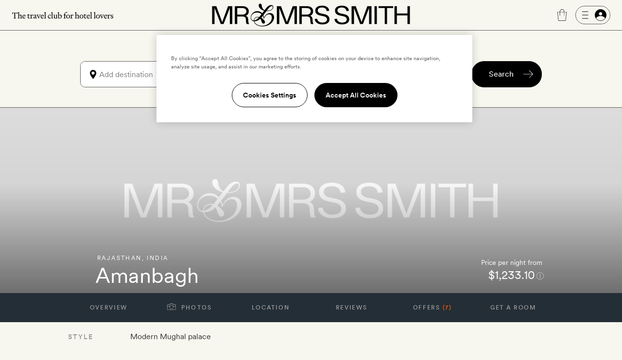

--- FILE ---
content_type: text/html; charset=UTF-8
request_url: https://www.mrandmrssmith.com/luxury-hotels/amanbagh?s%5Btags%5D=destination.destination%3Aasia.india.rajasthan%3Bdestination.destination%3Aasia.india.rajasthan.jaipur
body_size: 25636
content:







        





<!DOCTYPE html>
<html lang="en" class="no-js">
<head>
        <meta charset="UTF-8" />

        <meta http-equiv="X-UA-Compatible" content="IE=edge" />

            <title>Amanbagh hotel | Sariska National park, Rajasthan | Smith Hotels</title>

        <meta name="description" content="Amanbagh. Make like a Maharajah and head to Rajasthan boutique hotel Amanbagh, on the outskirts of gem-flaunting Jaipur.">
        <meta name="keywords" content="Amanbagh, Sariska National park, Rajasthan, Rajasthan, India, luxury, vacation, break, romantic, intimate, destination, five star, directory, Boutique, hotel, stylish">
                    <meta name="sailthru.tags" content="hotel,amanbagh,country-hotels,jaipur,ajabgarh,bhangarh,sariska-national-park,rajasthan,child-friendly-hotels,wedding-hotels,pet-friendly-hotels,hotels-with-pool,countryside-retreats,aman-hotels-and-resorts,amex-rewards,ASIAPAC, luxury-hotels, amanbagh?s%5Btags%5D=destination.destination%3Aasia.india.rajasthan%3Bdestination.destination%3Aasia.india.rajasthan.jaipur">
            
        <meta name="author" content="Mr &amp; Mrs Smith">
		<meta name="SKYPE_TOOLBAR" content="SKYPE_TOOLBAR_PARSER_COMPATIBLE" />

		<meta name="HandheldFriendly" content="True" /> 		<meta name="MobileOptimized" content="320" /> 
		<meta name="viewport" content="width=device-width, initial-scale=1.0" />

                        <meta name="robots" content="index,follow,noodp,noydir" />
            
    
                
        <meta name="sailthru.image.thumb" content="https://www.mrandmrssmith.com/image/smith_property/1415/listing_image/listing_standard/listing_search_300/0/1/smith_property-1415.jpg" />
        <meta property="og:title" content="Amanbagh, Rajasthan, India" />
        <meta property="og:description" content="" />
        <meta property="og:type" content="hotel" />
                <meta property="og:image" content="https://www.mrandmrssmith.com/image/smith_property/1415/header_images/hotel_header_desktop/hotel_header_desktop/0/1/smith_property-1415.jpg" />
        <meta property="og:locale" content="en_US" />
        <meta property="og:url" content="https://www.mrandmrssmith.com/luxury-hotels/amanbagh?s%5Btags%5D=destination.destination:asia.india.rajasthan;destination.destination:asia.india.rajasthan.jaipur" />
        <meta property="og:site_name" content="Smith Hotels" />
        <meta property="og:price:amount" content="921.62" />
        <meta property="og:price:currency" content="GBP" />
        <meta property="og:availability" content="instock" />

        <meta name="apple-itunes-app" content="app-id=445834586">

    
        
            <link rel="canonical" href="https://www.mrandmrssmith.com/luxury-hotels/amanbagh" />
                                            
            
    
    <link rel="preload" href="/bundles/familysystem/fonts/CircularXXWeb-Regular.woff2" as="font" type="font/woff2" crossorigin>
    <link rel="preload" href="/bundles/familysystem/fonts/CircularXXWeb-Book.woff2" as="font" type="font/woff2" crossorigin>
    <link rel="preload" href="/bundles/familysystem/fonts/CircularXXWeb-Medium.woff2" as="font" type="font/woff2" crossorigin>

     
    <link rel="stylesheet" type="text/css" href="https://www.mrandmrssmith.com/css/SystemBundle/Resources/public/scss/common-897532cbaa.css" />

    <link rel="dns-prefetch" href="https://ajax.googleapis.com">

            <link rel="stylesheet" type="text/css" href="https://www.mrandmrssmith.com/css/ProviderBundle/Resources/public/scss/hotelpagestyles-aead6013ec.css" />
        <noscript>
        <style type="text/css">
            #s_query, #s > div:nth-child(2), #s > div:nth-child(3) {
                visibility: visible;
            }
        </style>
    </noscript>
    
                <link rel="shortcut icon" href="https://www.mrandmrssmith.com/v2877dfc35f8/bundles/smithcoresystem/images/favicons/mr_and_mrs_smith/favicon.png"/>

    <script type="b4a5c3b2f7ec1085b9d355c3-text/javascript" nonce="zAng4le9SnrIb9jKhc8ZNTM/CyGdLPYveFl5CLTXnwM=">
      document.documentElement.className = document.documentElement.className.replace("no-js","js");
	  dataLayer = [];
	  dataLayer.push(
          {'users_current_region' : 'NASA'},
          {'current_region' : 'NASA'},
          {'site_version' : 'smithsites'}
        );

        SP = {
            env : {
                assets_version   : 'v2877dfc35f8',
                date_format      : 'mm-dd-yyyy',
                telephone_number : '1 800 464 2040',
                site_inc_tax     : '1',
                site_tag         : 'mrandmrs',
                session_locale   : 'us',
                locale           : 'NASA',
                fbId             : '372230786215255'
                                                ,
                l                : true
                            }
        };

      dataLayer.push({
          pageDetails: {
              egiftFlag: "1",
              uri: '/luxury-hotels/amanbagh?s%5Btags%5D=destination.destination%3Aasia.india.rajasthan%3Bdestination.destination%3Aasia.india.rajasthan.jaipur',
              type: 'hotelOverview',

                                                                              
              search: {
                  sortOrder: 'asc',
                  startDate: null,
                  endDate: null,
                                  country: "india",
                                                  destination: "jaipur",
                                                  numberOfAdults: 2,
                                                                  state: "rajasthan",
                                                  city: "jaipur",
                                                  region: "asia",
                                                  numberOfNights: 0
              }

              
	    }});
	        dataLayer.push({
            user : {
                name: false,
                email: false,
                sex: false,
                age: "Not specfied by user",
                loyaltyAmount: false,
                loyaltyCurrency: false,
                loyaltyCurrencySymbol: false,
                memberId: false,
                memberTier: false,
                hasSmithSitePreference: "N",
                membershipLevel: false,
                membershipCategory: false,
                newsletter: false,
                loggedIn: false,
                firstname: false,
                lastname: false,
                reference: false,
	            ipAddress: "3.137.198.176",
	            sessionRegion   : "NASA",
	            sessionCountry   : "US",
                sessionRegionName : "",
                sessionCity : "",
                hasFutureBooking: "N",
            },
            env: {
                envName: 'prod',
                currency: 'USD',
            }
      });
      
        var cpOptInMessage =  'Sign-up to our newsletter to discover the latest luxury hotels and villas with up to 50% off';

        dataLayer.push(
            {
                customerService: {
                    phoneNumber: "18004642040",
                    phoneNumberFormatted: "1 800 464 2040",
                    phoneNumberClass: "rTapNumber275957"
                }
            },
            {
                 helpTypeFormURL: "https://smithhotels.typeform.com/to/bTXNJY1K?url=/luxury-hotels/amanbagh?s%5Btags%5D=destination.destination%3Aasia.india.rajasthan%3Bdestination.destination%3Aasia.india.rajasthan.jaipur"
            },
            {
                 optInMessage: cpOptInMessage
            }
        );

                    dataLayer.push({ mentionMe: {
                locale: 'en_US'
            }});
        
        var iconSpriteMedium = 'https://www.mrandmrssmith.com/svg/sprites-medium-5866c13630.svg#';
        var iconSpriteLarge = 'https://www.mrandmrssmith.com/svg/sprites-large-f1e8045149.svg#';
    </script>
    
        <script nonce="zAng4le9SnrIb9jKhc8ZNTM/CyGdLPYveFl5CLTXnwM=" async src="https://p11.techlab-cdn.com/691f6910b4508a7f89e2da3e.js" type="b4a5c3b2f7ec1085b9d355c3-text/javascript"></script>

    <script type="b4a5c3b2f7ec1085b9d355c3-text/javascript" nonce="zAng4le9SnrIb9jKhc8ZNTM/CyGdLPYveFl5CLTXnwM=">
        if(/MSIE \d|Trident.*rv:/.test(navigator.userAgent))
        document.write('<script nonce="zAng4le9SnrIb9jKhc8ZNTM/CyGdLPYveFl5CLTXnwM=" src="https://cdnjs.cloudflare.com/ajax/libs/svgxuse/1.2.6/svgxuse.min.js"><\/script>');
    </script>

    <script type="b4a5c3b2f7ec1085b9d355c3-text/javascript" nonce="zAng4le9SnrIb9jKhc8ZNTM/CyGdLPYveFl5CLTXnwM=">
        !function(){
            var src = "//c.webtrends-optimize.com/acs/accounts/f0fa8f35-66f6-474c-87f7-6947403a3fd3/js/wt.js";
            var timeout = 2000; // 2 seconds
            var css={add:function(c, id){if(c instanceof Array){c=c.join(' ')}var a=document.getElementsByTagName('head')[0],b=document.createElement('style');b.type='text/css';if(id){b.id=id;}if(b.styleSheet){b.styleSheet.cssText=c}else{b.appendChild(document.createTextNode(c))}a.appendChild(b)}, del:function(id){var el=document.getElementById(id); if(el){el.parentNode.removeChild(el)}}};
            var cssid = 'wt_tagHide';
            css.add('body { opacity: 0.000001 !important; }', cssid);
            
            var sc = document.createElement('script');
            window.WT_ABORT = 0;
            sc.nonce = "zAng4le9SnrIb9jKhc8ZNTM/CyGdLPYveFl5CLTXnwM=";
            sc.src = src;
            sc.onload = function(){ 
                window.WT_ABORT = -1;
                css.del(cssid); 
            };
            sc.onerror = function(){
                window.WT_ABORT = 1;
                css.del(cssid); 
            };
            
            document.getElementsByTagName('head')[0].appendChild(sc);
            setTimeout(function(){
                if(window.WT_ABORT !== -1) window.WT_ABORT = 1; 
                css.del(cssid);
            }, timeout);
        }();
    </script>

    <!-- OneTrust Cookies Consent Notice start for www.mrandmrssmith.com -->
        <script nonce="zAng4le9SnrIb9jKhc8ZNTM/CyGdLPYveFl5CLTXnwM=" src="https://cdn-ukwest.onetrust.com/scripttemplates/otSDKStub.js" type="b4a5c3b2f7ec1085b9d355c3-text/javascript" charset="UTF-8" data-domain-script="45310ba7-99e3-41de-bb93-ef1956f88b6e"></script>
    <script type="b4a5c3b2f7ec1085b9d355c3-text/javascript" nonce="zAng4le9SnrIb9jKhc8ZNTM/CyGdLPYveFl5CLTXnwM=">
        function OptanonWrapper() { }
    </script>
    <!-- OneTrust Cookies Consent Notice end for www.mrandmrssmith.com -->

    <script type="b4a5c3b2f7ec1085b9d355c3-text/javascript" nonce="zAng4le9SnrIb9jKhc8ZNTM/CyGdLPYveFl5CLTXnwM=">
    window.SP = window.SP || {};
    window.SP.env = window.SP.env || {};
    window.SP.env.room_url = '/luxury-hotels/amanbagh/rooms?s%5Btags%5D=destination.destination%3Aasia.india.rajasthan%3Bdestination.destination%3Aasia.india.rajasthan.jaipur%3Bhotel.name%3Aamanbagh&amp;s%5Bsort_field%5D=price&amp;s%5Bsort_direction%5D=asc';
    window.SP.env.fbId = '372230786215255'
</script>
    
          <!-- Google Tag Manager -->
  <script nonce="zAng4le9SnrIb9jKhc8ZNTM/CyGdLPYveFl5CLTXnwM=" type="b4a5c3b2f7ec1085b9d355c3-text/javascript">(function(w,d,s,l,i){w[l]=w[l]||[];w[l].push({'gtm.start':new Date().getTime(),event:'gtm.js'});var f=d.getElementsByTagName(s)[0],j=d.createElement(s);j.async=true;j.src="https://load.evt.mrandmrssmith.com/2y10waytplzu.js?"+i;f.parentNode.insertBefore(j,f);})(window,document,'script','dataLayer','4h38b=aWQ9R1RNLVdSNEhENQ%3D%3D&nqmC0=mmySi');</script>
  <!-- End Google Tag Manager -->


</head>





    

<body class="unscrolled partial-sticky">
	<!-- Google Tag Manager (noscript) -->
	<noscript><iframe src="https://load.evt.mrandmrssmith.com/ns.html?id=GTM-WR4HD5" height="0" width="0" style="display:none;visibility:hidden"></iframe></noscript>
	<!-- End Google Tag Manager (noscript) -->

<div id="main-section">
            



<script type="b4a5c3b2f7ec1085b9d355c3-text/javascript" nonce="zAng4le9SnrIb9jKhc8ZNTM/CyGdLPYveFl5CLTXnwM=">
    dataLayer.push({
        userMenuDetails: {
            loggedIn: false,
            firstName: "",
            credit: "0",
            membership: "",
            loyaltyEarnedPercentage: "",
            loyaltyPromotion: "",
            currencySymbol: "",
            loyaltyCredit: "¤0",
            userReference: false,
            isSoftLogin: "",
        }
    });
</script>


    
<div
    id="site-header"
    class="restyled header mobile-menu-close sticky"
    role="menubar"
    aria-hidden-on-scroll="true" >
    <div class="top-bar">
        <div class="left-area">
            <a class="visually-hidden" href="#main">
                Skip to main content
            </a>
                            <button id="fw-mobile-search-button" class="fw-btn btn-restyled ghost small monospaced with-no-children search-button" aria-label="Search">
                    <div class="icon-wrapper">
                        



<svg
    class="fw-icon-sprite"
    role="presentation"
>
    <use href="https://www.mrandmrssmith.com/svg/sprites-medium-5866c13630.svg#search" />
</svg>
                    </div>
                </button>
            
                            <button class="profile-slider-trigger profile-mobile-button fw-btn btn-restyled ghost small monospaced with-no-children" aria-label="Sign In / Register">
                    <div class="icon-wrapper">
                        



<svg
    class="fw-icon-sprite"
    role="presentation"
>
    <use href="https://www.mrandmrssmith.com/svg/sprites-medium-5866c13630.svg#person-circle-filled" />
</svg>
                    </div>
                </button>
            
            <a href="tel:18004642040" class="fw-btn btn-restyled ghost small monospaced with-no-children phone-number-link">
                <div class="icon-wrapper">
                    



<svg
    class="fw-icon-sprite"
    role="presentation"
>
    <use href="https://www.mrandmrssmith.com/svg/sprites-medium-5866c13630.svg#phone-circle" />
</svg>
                </div>
            </a>

            <img class="the-travel-club" src="https://www.mrandmrssmith.com/v2877dfc35f8/bundles/familysystem/images/newHeader/the_travel_club.svg" alt="The travel club" aria-hidden />
        </div>

        <div class="logo-wrapper">
            <a class="logo" href="/" aria-label="Homepage">
                <img class="logo" src="https://www.mrandmrssmith.com/v2877dfc35f8/bundles/familysystem/images/newHeader/logo_2024.svg" alt="Mr. &amp; Mrs. Smith" />
            </a>

                    </div>

        <div class="right-area">
            <div class="right-area-actions">
                <div class="info">
                    <a class="phone-number-link" href="tel:18004642040" title="Speak to a Smith travel specialist">
                        <div class="js-tooltips js-tooltips-header-phone"
                            data-title='



<svg
    class="fw-icon-sprite"
    role="presentation"
>
    <use href="https://www.mrandmrssmith.com/svg/sprites-medium-5866c13630.svg#phone-circle" />
</svg>
'
                            data-message="1 800 464 2040"
                            data-width="110"
                            data-action="hover"
                        ></div>
                    </a>
                </div>

                                    <div id="favourites-icon" class="wishlist profile-slider-trigger" data-action="logIn" aria-label="Wishlist"></div>

                    <div class="cart">
                        <div class="fw-badge-wrapper">
                            <a href="/basket" aria-label="Cart" class="fw-btn btn-restyled ghost small monospaced with-no-children">
                                <div class="icon-wrapper">
                                    



<svg
    class="fw-icon-sprite"
    role="presentation"
>
    <use href="https://www.mrandmrssmith.com/svg/sprites-medium-5866c13630.svg#suitcase-rounded" />
</svg>
                                </div>
                            </a>

                            <span id="basket_count" aria-hidden class="fw-badge info absolute-positioned"></span>
                        </div>
                    </div>

                        <button
        aria-label="Log In"
        class="profile-slider-trigger desktop-profile-menu fw-btn btn-restyled secondary small with-left-icon with-right-icon with-no-children"
    >
        <div class="icon-wrapper icon-wrapper-left">
            



<svg
    class="fw-icon-sprite"
    role="presentation"
>
    <use href="https://www.mrandmrssmith.com/svg/sprites-medium-5866c13630.svg#menu" />
</svg>
        </div>

        <div class="icon-wrapper icon-wrapper-right">
            



<svg
    class="fw-icon-sprite"
    role="presentation"
>
    <use href="https://www.mrandmrssmith.com/svg/sprites-medium-5866c13630.svg#person-circle-filled" />
</svg>
        </div>
    </button>
                
                                    <button
                        id="fw-mobile-menu-button"
                        class="mobile-menu-button"
                        aria-label="Toggle mobile menu"
                    >
                        <span></span>
                        <span></span>
                        <span></span>
                    </button>
                            </div>

                    </div>
    </div>

            

<div class="menu mobile-menu-close">
   <nav class="navigation">
        <a href=https://www.mrandmrssmith.com/luxury-hotels class="fw-link secondary navigation-item">Hotels</a>
        <a href=https://www.mrandmrssmith.com/luxury-villas class="fw-link secondary navigation-item">Villas</a>
        <a href=https://www.mrandmrssmith.com/luxury-hotel-deals class="fw-link secondary navigation-item">Offers</a>
        <a href=https://www.mrandmrssmith.com/honeymoons class="fw-link secondary navigation-item">Honeymoons</a>
        <a href=https://www.mrandmrssmith.com/collections class="fw-link secondary navigation-item">Inspiration</a>
        <a href=https://www.mrandmrssmith.com/destinations class="fw-link secondary navigation-item">Destinations</a>
        <a href=https://www.mrandmrssmith.com/family class="fw-link secondary navigation-item">Family</a>
        <a href=https://www.mrandmrssmith.com/editorial class="fw-link secondary navigation-item">Editorial</a>
        <a href=https://www.mrandmrssmith.com/shop class="fw-link secondary navigation-item">Gift shop</a>
    </nav>

    <div class="mobile-menu-gallery-wrapper">
        <div class="mobile-menu-gallery">
            <a href=/shop/products/e-voucher class="fw-link gallery-item primary">
                <img alt="E-Gift Cart" src="https://www.mrandmrssmith.com/v2877dfc35f8/bundles/familysystem/images/newHeader/e-gift-card.jpg">
            </a>

            
            <a href=/shop/products/gift-vouchers class="fw-link gallery-item primary">
                <img alt="Physical gift card" src="https://media.mrandmrssmith.com/image/upload/q_auto,f_auto,w_800,h_500,c_fill,g_auto/v1761732890/gift-card-2025-red_3_pnnc8h.jpg">
            </a>
        </div>
    </div>

    <div class="join-the-club">
                    Join the club <button class="join-club-button profile-slider-trigger" data-action="signUpAndToggleMenu">here</button>
            </div>
</div>
    
    <div id="fw-mobile-menu-overlay" class="fw-mobile-menu-overlay" aria-hidden></div>
</div>

    



	
<div
	id="fw-search-bar"
	class="fw-search-bar sticky"
>
	<div
		aria-hidden
		id="fw-search-page-overlay"
		class="fw-search-page-overlay"
	></div>

	<button
		title="Close search menu"
		id="close-mobile-search-button"
		class="fw-btn btn-restyled close-mobile-search-button"
		type="button"
		aria-hidden
	>
		



<svg
    class="fw-icon-sprite"
    role="presentation"
>
    <use href="https://www.mrandmrssmith.com/svg/sprites-medium-5866c13630.svg#close" />
</svg>
	</button>

	<form id="fw-search-form" class="form" name="s" role="search" method="post" action="/search-form">
        <input id="fw-input-date-from" type="hidden" name="s[date_from]" value="">
        <input id="fw-input-date-to" type="hidden" name="s[date_to]" value="">
        <input id="fw-input-adults" type="hidden" name="s[adults]" value="2">
        <input id="fw-input-child" type="hidden" name="s[child]" value="0">
        <input id="fw-input-child-ages" type="hidden" name="s[child_ages]" value="">
        <input id="fw-input-tags" type="hidden" name="s[tags]" value="destination.destination:asia.india.rajasthan_Rajasthan_Destinations;destination.destination:asia.india.rajasthan.jaipur_Jaipur_Destinations;hotel.name:amanbagh_Amanbagh_Hotels">
        <input id="fw-input-query" type="hidden" name="s[query]" value="">
        <input id="fw-input-property-type" type="hidden" name="s[property_type]" value="all">
        <input type="hidden" name="s[autosuggest]" value="true">

		<div id="fw-form-overlay" class="fw-form-overlay"></div>

		<div class="inputs-wrapper">
			<div class="destination">
				<label for="fw-destination-input" class="search-input-label">
					Destination
				</label>

				<div
					class="destinations-wrapper"
					id="fw-destinations-wrapper"
                >
					<button id="desktop-left-location-icon-button" class="fw-btn btn-restyled ghost small monospaced with-no-children desktop-left-location-icon" tabindex="-1" aria-hidden="true" type="button">
						<div class="icon-wrapper">
							



<svg
    class="fw-icon-sprite"
    role="presentation"
>
    <use href="https://www.mrandmrssmith.com/svg/sprites-medium-5866c13630.svg#location" />
</svg>
						</div>
					</button>

					<button id="mobile-left-search-icon" class="fw-btn btn-restyled ghost small monospaced with-no-children mobile-left-search-icon" tabindex="-1" aria-hidden="true" type="button">
						<div class="icon-wrapper">
							



<svg
    class="fw-icon-sprite"
    role="presentation"
>
    <use href="https://www.mrandmrssmith.com/svg/sprites-medium-5866c13630.svg#search" />
</svg>
						</div>
					</button>

					
<div id="fw-multi-select" class="fw-multi-select">
    <div id="fw-tags-wrapper" class="tags-wrapper"></div>

    <input
        id="fw-destination-input"
        aria-label="Add destination"
        role="searchbox"
        class="fw-multi-select-input"
        placeholder="Add destination"
        autocomplete="off"
    />
</div>
					<button class="fw-btn btn-restyled ghost small monospaced with-no-children mobile-right-location-icon" tabindex="-1" aria-hidden="true" type="button">
						<div class="icon-wrapper">
							



<svg
    class="fw-icon-sprite"
    role="presentation"
>
    <use href="https://www.mrandmrssmith.com/svg/sprites-medium-5866c13630.svg#location" />
</svg>
						</div>
					</button>

					<button id="mobile-right-arrow-icon" class="fw-btn btn-restyled ghost small monospaced with-no-children mobile-right-arrow-icon" tabindex="-1" aria-hidden="true" type="button">
						<div class="icon-wrapper">
							



<svg
    class="fw-icon-sprite"
    role="presentation"
>
    <use href="https://www.mrandmrssmith.com/svg/sprites-medium-5866c13630.svg#arrow-right" />
</svg>
						</div>
					</button>
				</div>

				<div id="search-suggested-tags-wrapper" role="dialog"></div>
			</div>
			<div class="dates-selector">
				<label for="fw-dates-input" class="search-input-label">
					Dates
				</label>

				<div class="input-wrapper">
					<input
						id="fw-dates-input"
						aria-label="Travel Date"
						class="input dates-selector-input"
						readonly
					/>

					<span role="button" class="calendar-icon">
						


    
<svg
    class="fw-icon-sprite input-icon"
    role="presentation"
>
    <use href="https://www.mrandmrssmith.com/svg/sprites-medium-5866c13630.svg#calendar" />
</svg>
					</span>

					<span id="fw-close-calendar" role="button" class="chevron-icon">
						


    
<svg
    class="fw-icon-sprite input-icon"
    role="presentation"
>
    <use href="https://www.mrandmrssmith.com/svg/sprites-medium-5866c13630.svg#chevron-up" />
</svg>
					</span>
				</div>

				<div id="search-calendar-wrapper" class="fw-search-calendar-body-wrapper" role="dialog"></div>
			</div>
			<div class="occupancy restyled">
				<label for="fw-occupancy-input" class="search-input-label">
					Guests
				</label>

				<div id="fw-input-occupancy-wrapper" class="input-wrapper" >
					<input
						id="fw-occupancy-input"
						aria-label="Travel Occupancy details"
						class="input occupancy-input"
						readonly
						placeholder="Add guests"
					/>

					


    
<svg
    class="fw-icon-sprite input-icon"
    role="presentation"
>
    <use href="https://www.mrandmrssmith.com/svg/sprites-medium-5866c13630.svg#plus-circle" />
</svg>
				</div>

				<div id="search-occupancy-wrapper" class="fw-search-occupancy-body-wrapper" role="dialog"></div>
			</div>
		</div>

		<button id="fw-search-button" class="fw-btn btn-restyled primary medium with-right-icon search-button" title="Search" type="button">
			<div class="content">Search</div>

			<div class="icon-wrapper icon-wrapper-right icon thin-arrow">
				



<svg
    class="fw-icon-sprite"
    role="presentation"
>
    <use href="https://www.mrandmrssmith.com/svg/sprites-medium-5866c13630.svg#arrow-right" />
</svg>
			</div>

			<div class="icon-wrapper icon-wrapper-right icon large-arrow">
				

        

<svg
    class="fw-icon-sprite large"
    role="presentation"
>
    <use href="https://www.mrandmrssmith.com/svg/sprites-large-f1e8045149.svg#arrow-right-thin" />
</svg>
			</div>

			<div class="icon-wrapper icon-wrapper-right spinner">
<svg width="24" height="24" class="fw-spinner" xmlns="http://www.w3.org/2000/svg" viewBox="0 0 100 100" role="status" aria-label="loading"><path fill="none"></path><circle cx="50" cy="50" r="40" stroke="currentColor" fill="none" stroke-width="10" stroke-linecap="round"></circle><circle cx="50" cy="50" r="40" stroke="currentColor" fill="none" stroke-width="6" stroke-linecap="round"><animate attributeName="stroke-dashoffset" dur="1.3s" repeatCount="indefinite" from="0" to="502"></animate><animate attributeName="stroke-dasharray" dur="1.3s" repeatCount="indefinite" values="100.4 150.6;1 250;100.4 150.6"></animate></circle></svg>
			</div>
		</button>

		<div id="fw-mobile-occupancy-message" class="occupancy-message">This is for one room only. Add more rooms later.</div>
	</form>

	<div id="fw-search-bar-react-wrapper"></div>
</div>

    <div class="trustpilot-topbar-widget">
        <div class="trustpilot-widget small" data-locale="en-US" data-template-id="5419b637fa0340045cd0c936" data-businessunit-id="559505f80000ff000580a311" data-style-height="24px" data-style-width="100%" data-theme="light" data-token="0be9f9db-efc9-4e5d-977a-9c6d436d67d4">
            <a href="https://www.trustpilot.com/review/www.mrandmrssmith.com" target="_blank" rel="noopener">Trustpilot</a>
        </div>
        <div class="trustpilot-widget large" data-locale="en-US" data-template-id="5419b6ffb0d04a076446a9af" data-businessunit-id="559505f80000ff000580a311" data-style-height="24px" data-style-width="440px" data-token="6c32e1cd-6f0e-4f16-8c52-1776defc50b6">
            <a href="https://www.trustpilot.com/review/www.mrandmrssmith.com" target="_blank" rel="noopener">Trustpilot</a>
        </div>
    </div>


    
    
        <main role="main" class="global" id='main'>
                                        
                <script type="b4a5c3b2f7ec1085b9d355c3-text/javascript" nonce="zAng4le9SnrIb9jKhc8ZNTM/CyGdLPYveFl5CLTXnwM=">
    if ( !window.dataLayer || !Array.isArray(window.dataLayer) ) {
        window.dataLayer = [];
    }
    window.dataLayer.push(
        {
            'property_id'      : 1415,
            'property_name'    : 'Amanbagh',
            'property_country' : 'India',
            'property_location': 'Rajasthan',
            'property_from_price' : 1233.10,
            'property_type'    : 'Properties_Hotel'
        },
    );
        window.dataLayer.push(
        {
            'user_country_code': 'US'
        },
    );
    </script>
    

<script type="application/ld+json">
    {
        "@context": "https://schema.org",
        "@type": "Hotel",
        "name": "Amanbagh",
                    "priceRange": "$1,233.10",
                "image": "https://media.mrandmrssmith.com/image/upload/v1727963252/smith_media_placeholder.jpg",
                    "telephone": "1 800 464 2040",
            "address": {
                "@type": "PostalAddress",
                "name": "Amanbagh",
                                    "streetAddress": "Ajabgarh, Tehsil- Thanagazi; ",
                                                    "addressLocality": "Alwar",
                                                    "postalCode": "301027",
                                                                    "addressCountry": "India"
                            },
                            "geo": {
                "@type": "GeoCoordinates",
                "latitude": "27.1689",
                "longitude": "76.2946"
            }
            }
</script>

    <div id="hotelpage-static">
        <section class="row">


<div id="hotelpage-headingcontent" class="header-wrapper">

                    
        <div class="property-badge property-badge--page">
                    </div>

                                <div class="property-badge--container">
                <div class="property-badge property-badge--largeUpOnly">
                                    </div>
            </div>
            
    <div id="hotelpage-headingcontent-title" class="clearfix">
        <div class="hotelpage-headingcontent-titleinner">
            <p class="header-title-region M-7_12">
                                    <a class="location" href="https://www.mrandmrssmith.com/destinations/rajasthan/jaipur?s%5Btags%5D=hotel.name:amanbagh">Rajasthan</a>, <a class="country" href="https://www.mrandmrssmith.com/destinations/india?s%5Btags%5D=destination.destination:asia.india.rajasthan;destination.destination:asia.india.rajasthan.jaipur;hotel.name:amanbagh">India</a></p>
                            <h1 class="hotelpage-nameandsetting-name M-7_12">Amanbagh</h1>
            
                            <span class="favourites-button profile-slider-trigger" data-action="logIn" data-property-id="1415" data-property-type="hotel" data-has-text="false"></span>
            
                            <div class="header-title-pricepromise online"><span class="header-title-pricepromise-label">Price per night from</span><span><span class="currency-to-convert header-title-pricepromise-rate currency-show-inc" data-rate-inc="1233.1" data-rate-ex="950" data-rate-currency="USD">$1,233.10</span></span><button class="j-infoBtn j-infoBtnToken prince-info-button do-ajaxLB tagLink" aria-label="Price information" data-mfp-src="#info-rates" data-tokens="{&quot;currency&quot;:&quot;USD&quot;,&quot;rate&quot;:&quot;1,233.10&quot;,&quot;rate_ex&quot;:&quot;950.00&quot;,&quot;dayrange&quot;:21}"><svg class="c-icon c-icon--information"><use xlink:href="https://www.mrandmrssmith.com/svg/info-8d9af1af5f.svg#information"></use></svg></button><article id="info-rates" class="mfp-hide white-popup-block"><button class="mfp-close modal-dismiss" aria-label="Close"></button><header class="smith-ui-popup-title"><h3 aria-level="2">Price information</h3></header><div class="smith-ui-popup-body"><div class="smith-ui-popup-content"><p>If you haven&rsquo;t entered any dates, the rate shown is provided directly by the hotel and represents the cheapest double room (inclusive of taxes and fees) available in the next 60&nbsp;days.</p><p>Prices have been converted from the hotel&rsquo;s local currency (USD1,233.10), via openexchangerates.org, using today&rsquo;s exchange rate.</p></div></div></article></div>                    </div>
    </div>
    <!-- page header carousel -->
    <div id="hotelpage-headingcontent-image" class="generic-content bleed js-magnific-gallery">
                        <img src="https://media.mrandmrssmith.com/image/upload/v1727963252/smith_media_placeholder.jpg"
             alt="Amanbagh"
             data-alt="Amanbagh - Rajasthan - India "             data-smithsrc="[base64],[base64],[base64],[base64],[base64]"/>
            <a class="photo-lozenge hotelpage-photos" id="photo-lozenge-header"><span>Photos</span></a>
    </div>
</div>

<div id="hotelpage-menu">
                                    
    <!-- all need these -->
    
                    
                
                                
    <!-- floorplanner is villas only, rooms is hotels only -->
    
    <!-- villas with availability will have a Book your stay entry, as Get a room doesnt make any sense -->
                
                    
                    
                                                                                                    
    <ul id="list-menu" class="hotelpage withOffer showRooms " data-viewing="Overview">
                    
                            <li class="list-menu--overview">
                                    <a id="list-menu-overview" href="/luxury-hotels/amanbagh?s%5Btags%5D=destination.destination%3Aasia.india.rajasthan%3Bdestination.destination%3Aasia.india.rajasthan.jaipur%3Bhotel.name%3Aamanbagh&amp;s%5Bsort_field%5D=price&amp;s%5Bsort_direction%5D=asc#property-overview" data-href data-focus-target="#property-overview">
                    Overview
                </a>
            
                </li>
                                
                            <li id="photo-tab">
                    <button id="hotelpage-photos" class="hotelpage-photos" data-id="1415">
                        <svg class="c-icon c-icon--camera" >
                            <use xlink:href="https://www.mrandmrssmith.com/svg/camera-774a017ae6.svg#camera"></use>
                        </svg>
                        Photos
                    </button>
                </li>
                                
                            <li class="list-menu--location">
                                    <a id="list-menu-location" href="/luxury-hotels/amanbagh?s%5Btags%5D=destination.destination%3Aasia.india.rajasthan%3Bdestination.destination%3Aasia.india.rajasthan.jaipur%3Bhotel.name%3Aamanbagh&amp;s%5Bsort_field%5D=price&amp;s%5Bsort_direction%5D=asc#property-location" data-href data-focus-target="#section-title-location">
                    Location
                </a>
            
                </li>
                                
                            <li class="list-menu--reviews">
                                    <a id="list-menu-reviews" href="/luxury-hotels/amanbagh?s%5Btags%5D=destination.destination%3Aasia.india.rajasthan%3Bdestination.destination%3Aasia.india.rajasthan.jaipur%3Bhotel.name%3Aamanbagh&amp;s%5Bsort_field%5D=price&amp;s%5Bsort_direction%5D=asc#property-reviews" data-href data-focus-target="#section-title-reviews">
                    Reviews
                </a>
            
                </li>
                                
                            <li class="list-menu--offers">
                                    <a id="list-menu-offers" href="/luxury-hotels/amanbagh/offers?s%5Btags%5D=destination.destination%3Aasia.india.rajasthan%3Bdestination.destination%3Aasia.india.rajasthan.jaipur%3Bhotel.name%3Aamanbagh&amp;s%5Bsort_field%5D=price&amp;s%5Bsort_direction%5D=asc" data-href >
                    Offers <span>(7)</span>
                </a>
            
                </li>
                                
                            <li class="list-menu--rooms">
                                    <a id="list-menu-rooms" href="/luxury-hotels/amanbagh/rooms?s%5Btags%5D=destination.destination%3Aasia.india.rajasthan%3Bdestination.destination%3Aasia.india.rajasthan.jaipur%3Bhotel.name%3Aamanbagh&amp;s%5Bsort_field%5D=price&amp;s%5Bsort_direction%5D=asc#hotelroom-list-rooms-container" data-href >
                    Get a room
                </a>
            
                </li>
                        </ul>
</div>
<a
                    id="property-overview"
                    tabindex="-1"
                    role="heading"
                    aria-level="2"
                    aria-labelledby="list-menu-overview">
            </a>
            <div class="hotelpage-content-textblock clearfix" id="intro-block">

                
                <div class="left M-12_12 L-8_12 XL-8_12 XXL-8_12 clearfix">
                                        <div class="hotelpage-content-textblock clearfix">
                        <div class="room-info-wrapper">
                            <div class="room-info">
                                                                    <div><p>Style</p><p>Modern Mughal palace</p></div>
                                    <div><p>Setting</p><p>Rural Rajasthan</p></div>
                                                                            <div class="room-info__explore">
                                            <p class="room-info__explore-text">Explore</p>
                                            <p class="room-info__explore-tags">
                                                <a class="content-tag" href="https://www.mrandmrssmith.com/destinations/rajasthan/jaipur/hotels">More hotels in Rajasthan</a>
                                                                                                    <a class="content-tag" href="https://www.mrandmrssmith.com/destinations/india/hotels">More hotels in India</a>
                                                                                            </p>
                                        </div>
                                                                                                </div>

                                                            <div id="feefologohere" class="feefo-product-header-rating" data-product-sku="1415"></div>
                                                    </div>

                        
                        <section class="hotelpage-content-paragraph top-one-paragraph S-4_4 M-12_12 L-12_12 XL-12_12 XXL-12_12">
                                                                                                <p>With a name that means &#39;peaceful garden&#39;, <strong>Amanbagh</strong> boutique hotel is a whisper-quiet retreat on the outskirts of Jaipur, Rajasthan&#39;s flamboyant capital. Rose-tinted walls, domed cupolas and shaded courtyards echo the majesty of the Mughal era, offering a present-day palace stay that&#39;ll make you feel like royalty.</p>
                                                                                    </section>

                    </div>

                                                                <div id="smithextras" class="hotelpage-smithextracontent">
                            <div>
                                <h2>
                                    



<svg
    class="fw-icon-sprite"
    role="presentation"
>
    <use href="https://www.mrandmrssmith.com/svg/sprites-medium-5866c13630.svg#smith-ampersand" />
</svg>
                                    Smith Extra
                                </h2>
                                <p>Get this when you book through us:</p>
                                <p>A special blessing ceremony for two</p>
                            </div>
                        </div>
                    
                    
                
                </div>
            </div>
                                                                        
                            <div class="hotelpage-content S-4_4 M-12_12 L-12_12">
                    <div class="hotelpage-content-imageblock generic-content bleed clearfix">
                        <div class="S-4_4 M-8_12 L-8_12 XL-8_12">
                            <h2 id="section-title-facilities" tabindex="-1" class="S-4_4 M-8_12 L-6_12 XL-6_12">Facilities</h2>
                        </div>
                    <a class="photo-lozenge hotelpage-photos" data-id="1415">
                        <span>Photos</span>
                    </a>
                    <img src="https://media.mrandmrssmith.com/image/upload/v1727963252/smith_media_placeholder.jpg"
                         data-smithsrc="[base64],[base64],[base64],[base64],[base64]"
                         alt="Amanbagh facilities"
                         data-alt="Amanbagh - Rajasthan - India "                         class="S-4_4 M-12_12 L-12_12 XL-12_12 XXL-12_12 hotelpage-photos"
                         data-id="1415" />
                </div>
                        <div class="hotelpage-content-textblock">
                                    <div class="L-8_12 XL-8_12 XXL-8_12 clearfix">

                        <section class="hotelpage-content-abstract S-4_4 M-4_12 L-4_12 XL-4_12 XXL-4_12 boxStyling">
                            <div class="boxStyling-content">
                                <h2>Need to know</h2>

                                                                    <h3>Rooms</h3>
                                    <p>Thirty-seven suites, including 15 Pool Pavilions.</p>
                                
                                                                    <h3>Check–Out</h3>
                                    <p>Noon; and check-in is at 2pm. Both are flexible, on request and subject to availability.</p>
                                
                                                                                                            <h3>More details</h3>
                                        <p>Rates usually include breakfast.</p>
                                                                    
                                                                    <h3>Also</h3>
                                    <p>Roll up your yoga mat for an early morning sun salutation or meditation session at the ruins of Bhangarh. According to local folklore, this eery ancient city was abandoned after being cursed by the court magician. </p>
                                
                                
                                                                    <h3>Hotel closed</h3>
                                    <p>The hotel is closed from sweltering 1 June to 31 July.</p>
                                                            </div>
                        </section>

                        <div class="hotelpage-content-paragraph S-4_4 M-8_12 L-8_12 XL-8_12 XXL-8_12">

                            <h3>At the hotel</h3>
                            <p>Day spa, gym, boutique, free WiFi throughout, well-stocked library of books, CDs and board games. In rooms: CD/DVD player, minibar, Kama toiletries. TVs and iPod docks are available on request.</p>

                                                            <h3>Our favourite rooms</h3>
                                <p>The Aman brief of understated, handsome furnishings is offset with refined Indian flourishes, including marble floors, carved wood panels, silver lanterns and intricate archways. All of the suites have king-size beds, private terraces, vaulted ceilings and enormous bathtubs (they take almost half-an-hour to fill) carved from a single slab of Udaipur green marble. We love Terrace Haveli Suite 38 for its regal balcony and generous terrace overlooking the pool and gardens, and Pool Pavilion 20 for its private marble pool, lush gardens and river views. </p>
                            
                                                            <h3>Poolside</h3>
                                <p>At the heart of the hotel is a 33-metre sea-green marble pool and a separate wading pool. The water temperature is kept cool in summer and warm in winter for blissful swims year round. Take a dip, then flop onto one of the eucalypt-shaded sunloungers. </p>
                            
                                                            <h3>Spa</h3>
                                <p>Unwind with Amanbagh&#039;s signature full-body massage – the Maharani for Mrs Smith and the Maharaja for Mr Smith – in the calm couple&#039;s treatment room. Healing therapies and traditional henna body art are also on offer.

 </p>
                            
                                                            <h3>Packing tips</h3>
                                <p>With walking tours, camel treks and village jaunts galore, a pair of decent shoes are a must, but your runners ain't going to cut it come cocktail hour, so pack something suitably slinky, too. Be sure to leave plenty of room for your Jaipur loot, including silver jewellery, lavish fabrics and vivid blue pottery. </p>
                            
                            
                            
                                                            <h3>Children</h3>
                                <p id="child-para">All ages are welcome. Baby cots and beds for younger children are available for free with breakfast included, while extra beds for those aged 6-12 and above cost US$45 a night, plus tax.</p>

                                                                    <div id="hotelpage-children-readmore" class="hotelpage-content-paragraph">
                                                                                                                                                                            <h3>Overview</h3>
                                                <p>Amanbagh welcomes kids of all ages. Baby cots and beds for under-12s can be added to any room for free, with breakfast included; extra beds for over-12s cost US$175 a night, plus tax.</p>
                                            
                                                                                            <h3>Best for</h3>
                                                <p>All ages are welcome, but older kids and teens will glean the most from the cultural experiences.</p>
                                            
                                                                                            <h3>Recommended rooms</h3>
                                                <p>The generous rooms can easily accommodate a baby cot (free of charge) and an extra bed for older children (US$175 a night, plus tax). Families with small Smiths might want to avoid the staircases and low-slung balconies of the Terrace Haveli Suites.</p>
                                            
                                            
                                                                                            <h3>Activities</h3>
                                                <p><p>There are plenty of activities to keep idle hands busy, including treasure hunts on the front lawn, camel rides and polo matches, guided nature walks, bike rides, garland making and cooking classes, child-friendly yoga sessions, horse-riding jaunts and music lessons on the tabla, a traditional Indian drum.</p>
</p>
                                            
                                                                                            <h3>Swimming pool</h3>
                                                <p>There's a wonderful wading pool in the grounds that is ideal for tiny tots. Teens will prefer to splash in the main pool and kick back on the sunloungers.</p>
                                            
                                                                                            <h3>Meals</h3>
                                                <p><p>The restaurant has high chairs and a children&#39;s menu, and the chefs will happily accommodate any special requests, including preparing packed lunches and heating up milk or baby food.</p>
</p>
                                            
                                                                                            <h3>Babysitting</h3>
                                                <p>Given 24 hours notice, free babysitting can be arranged.</p>
                                            
                                                                                            <h3>No need to pack</h3>
                                                <p>Baby cots, high chairs and inflatables for the pool.</p>
                                            
                                                                                                                        </div>
                                    <a id="hotel-children-toggle"></a>
                                                            
                                                    </div>
                    </div>
                            </div>

                                                                        
            <div class="hotelpage-content S-4_4 M-12_12 L-12_12">
                <div class="hotelpage-content-imageblock generic-content bleed clearfix">
                    <div class="S-4_4 M-8_12 L-8_12 XL-8_12">
                        <h2 id="section-title-food-and-drink" tabindex="-1" class="S-4_4 M-8_12 L-6_12 XL-6_12">Food and Drink</h2>
                    </div>
                    <a class="photo-lozenge hotelpage-photos" data-id="1415">
                        <span>Photos</span>
                    </a>
                    <img src="https://media.mrandmrssmith.com/image/upload/v1727963252/smith_media_placeholder.jpg"
                            data-smithsrc="[base64],[base64],[base64],[base64],[base64]"
                            alt="Amanbagh food and drink"
                            data-alt="Amanbagh - Rajasthan - India "                            title="Amanbagh"
                            class="S-4_4 M-12_12 L-12_12 XL-12_12 XXL-12_12 hotelpage-photos"
                            data-id="1415" />
                </div>
            </div>

            <div class="hotelpage-content-textblock clearfix">
                <div class="L-8_12 XL-8_12 XXL-8_12 clearfix">
                                            <section class="hotelpage-content-abstract S-4_4 M-4_12 L-4_12 XL-4_12 XXL-4_12 boxStyling">
                            <div class="boxStyling-content table">
                                                                    <h3>Top Table</h3>
                                    <p>For all-out romance, bypass the restaurant tables and ask to have a private candlelit dinner, or party, served in the gardens, on the Rooftop or Library Terrace, or in the ruins of an old <i>chhatri</i> (elevated domed pavilion).</p>
                                                                                                    <h3>Dress Code</h3>
                                    <p>Anything goes, but cool and floaty cotton and linens are your best bet for beating the heat. A pashmina or cashmere throw for the cooler months (December–March) won't go astray.</p>
                                                            </div>
                        </section>
                                        <div class="hotelpage-content-paragraph S-4_4 M-8_12 L-8_12 XL-8_12 XXL-8_12">
                                                    <h3>Hotel restaurant</h3>
                            <p><p>The effortlessly elegant restaurant is located on the ground floor of the main building, and features double-height ceilings and Mughal-inspired arched windows. Seating overflows onto a breezy terrace that looks across the lawns and pool. The innovative multi-culti menu offers a fresh take on Indian and Western dishes, with much of the produce sourced from the hotel&#39;s organic kitchen garden.</p>
</p>
                                                                            <h3>Hotel bar</h3>
                            <p><p>With its graceful emerald-green marble bar and mesmerising Rajasthani musicians, the Salon Bar opposite the restaurant is a stylish spot for pre- and post-prandial sips.</p>
</p>
                                                                            <h3>Last orders</h3>
                            <p>11pm; beyond that, a 24-hour menu caters to any midnight cravings.</p>
                                                                            <h3>Room service</h3>
                            <p>Available around the clock, so you can dial up breakfast, mains, desserts and everything in between.</p>
                                            </div>
                                    </div>
            </div>
        </section>
    </div>

        <a id="property-location"></a>
        <div id="hotelpagelocation-static">

            <section class="row">

                                                                                                
                <div class="hotelpage-content S-4_4 M-12_12 L-12_12">
                    <div class="hotelpage-content-imageblock generic-content bleed clearfix">
                        <div class="S-4_4 M-8_12 L-8_12 XL-8_12">
                            <h2 id="section-title-location" tabindex="-1" class="S-4_4 M-8_12 L-6_12 XL-6_12">Location</h2>
                        </div>
                        <a class="photo-lozenge hotelpage-photos" data-id="1415"><span>Photos</span></a>
                        <img src="https://media.mrandmrssmith.com/image/upload/v1727963252/smith_media_placeholder.jpg"
                             data-smithsrc="[base64],[base64],[base64],[base64],[base64]"
                             alt="Amanbagh location"
                             data-alt="Amanbagh - Rajasthan - India "                             title="Amanbagh"
                             class="S-4_4 M-12_12 L-12_12 XL-12_12 XXL-12_12 hotelpage-photos"
                             data-id="1415" />
                    </div>
                </div>

                <div class="hotelpage-content clearfix">
                    <div class="hotelpage-content-textblock clearfix">
                        <div class="L-8_12 XL-8_12 XXL-8_12 clearfix">
                            <div class="hotelpage-content-abstract S-4_4 M-4_12 L-4_12 XL-4_12 XXL-4_12 clearfix" id="map-column">
                                                            <address class="addressBlock">
                                    <h5>Address</h5>
                                    <div>Amanbagh</div>
                                    <div id="hotelpage-address">
                                                                                    <div>Ajabgarh, Tehsil- Thanagazi; </div>
                                                                                                                                <div>Alwar</div>
                                                                                                                            <div>301027</div>
                                                                                                                                                                    <div>India</div>
                                                                            </div>
                                </address>
                                                                                                                                                        <div
                                    class="j-map-box"
                                    data-latitude="27.1689"
                                    data-longitude="76.2946"
                                    data-id="1415"
                                    data-searchTags="destination.destination:asia.india"
                                    data-zoom="15"
                                    data-address="Amanbagh Ajabgarh, Tehsil- Thanagazi; "
                                    data-prop="hotel"
                                >
                                </div>
                                                                                    </div>
                            <div class="hotelpage-content-paragraph M-8_12 L-8_12 XL-8_12 XXL-8_12 clearfix">
                                <div class="getting-there">
                                                                                                                <h3>Planes</h3>
                                        <p>The closest airport for major international flights is Delhi's Indira Gandhi International Airport, a four-and-a-half-hour drive away. Jaipur Sanganer International Airport services domestic routes, as well as international flights from Dubai, Bangkok and Singapore. From there it's a 90-minute drive to Amanbagh. The hotel can arrange transfers to and from New Delhi Airport for US$825, New Delhi City for US$900, Jaipur for US$375, Agra for US$775 and Ranthambhore or Aman-I-Khas for US$500. Please note that rates exclude tax and service charge, and may be subject to change. 

 </p>
                                                                                                                <h3>Trains</h3>
                                        <p>The nearest jumping-off point for trains from Delhi, Agra and Jaipur is Dausa station, 35 kilometres from the hotel. </p>
                                                                                                                <h3>Automobiles</h3>
                                        <p>The roads out this way are patchy at best, so self-driving isn't recommended; book transfers through the hotel instead.</p>
                                                                                                                <h3>Other</h3>
                                        <p>Feeling flush? Have the hotel charter a chopper or private flight for you.</p>
                                                                    </div>

                                <div class="worth">
                                                                            <h3>Worth getting out of bed for</h3>
                                        <p>Immerse yourself in local culture, history and legend with a tour of <strong>Ajabgarh</strong>. The 1635-built hilltop fort and temple are connected by an underground passage (so the ladies could enter unseen, you see).</p>

<p>Hop on one of the hotel bicycles for rambles around the village, or get down and dirty with the <strong>Sunset Cow Dust Tour</strong>, an open-top jeep ride that brings you up close and personal with kids playing in the streets and farmers herding their cows, goats and buffalos. Chances are you may be offered a piping-hot cup of <em>chai </em>(sweetly spiced tea).</p>

<p>The spooky spectacle of <strong>Bhangarh </strong>makes for a fascinating excursion. Built in the 1600s, the township was supposedly abandoned overnight after being cursed by the court magician. Although only a third of the site has been uncovered, you can still get a feel for how the town must have looked. The market bazaars are still partially standing, there are beautifully carved temples, bathing pools, gardens, a palace and even the <em>chhatri</em> that belonged to the magician. Today, it&#39;s considered the most haunted city in India and locals refuse to visit after sunset.</p>

<p>To channel your inner Attenborough, jump in a jeep and head to <strong>Sariska National Park</strong>, once the personal hunting ground of the Maharaja of Alwar and now a tiger reserve. There are only five of the majestic creatures left in the765sq km park, but the Amanbagh naturalists are experts at finding them so you may get lucky. The grounds are also home to leopards, panthers, antelopes, sambar deer, wild boars, langur and macaque monkeys and hundreds of birds.</p>

                                    
                                                                            <h3>Local restaurants</h3>
                                        <p><p>The villages surrounding Amanbagh aren&#39;t exactly known for their gourmet restaurants or alluring after-dark scene, so most of your eating and drinking will take place within the plush confines of the hotel. If you have your heart set on venturing out, buzzy Jaipur is a 90-minute drive away. Dip into our <a href="https://www.mrandmrssmith.com/destinations/rajasthan/jaipur?s%5Btags%5D=destination.destination%3Aasia.india.rajasthan%3Bdestination.destination%3Aasia.india.rajasthan.jaipur" target="_blank">Jaipur&nbsp;destination guide</a> for hot tips.</p>
</p>
                                                                                                                                            </div>
                            </div>
                        </div>
                    </div>
                </div>
            </section>
        </div>

        <a id="property-reviews"></a>
                                    <div id="hotelpagereviews">
            <section class="row">
                                                                                                
                <div class="hotelpage-content S-4_4 M-12_12 L-12_12">
                    <div class="hotelpage-content-imageblock generic-content bleed clearfix">
                            <div class="S-4_4 M-8_12 L-8_12 XL-8_12" id="review-banner">
                                <h2 id="section-title-reviews" tabindex="-1" class="S-4_4 M-8_12 L-6_12 XL-6_12">Reviews</h2>
                            </div>
                            <a class="photo-lozenge hotelpage-photos" data-id="1415"><span>Photos</span></a>

                            <img
                                src="https://media.mrandmrssmith.com/image/upload/v1727963252/smith_media_placeholder.jpg"
                                data-smithsrc="[base64],[base64],[base64],[base64],[base64]"
                                alt="Amanbagh reviews"
                                                                    data-alt="Amanbagh - Rajasthan - India "
                                                                title="Amanbagh"
                                class="S-4_4 M-12_12 L-12_12 XL-12_12 XXL-12_12 hotelpage-photos"
                                data-id="1415"
                            />
                    </div>
                </div>


                
                <div id="hotelpagereviews-container">
                    <section class="hotelpage-reviews S-4_4 M-12_12 L-12_12 clearfix">
                        <div class="hotelpage-content-textblock clearfix">
                            <div class="L-8_12 XL-8_12 XXL-8_12 clearfix">
                                                                <div class="hotelpage-reviews-image L-4_12 XL-4_12 XXL-4_12 clearfix">
                                                                                                                                                                                                                                                                                                                                                            <img src="https://media.mrandmrssmith.com/image/upload/v1727963252/smith_media_placeholder.jpg"
                                            data-smithsrc="[base64],[base64],[base64],[base64],[base64]"
                                            alt="Angus Fontaine" />
                                                                                <a href="https://www.mrandmrssmith.com/our-reviewers/angus-fontaine"></a>
                                </div>
                                                                <div class="hotelpage-reviews-paragraph L-8_12 XL-8_12 XXL-8_12 clearfix">
                                    <h2>Anonymous review</h2>
                                    <div class="hotelpage-reviews-reviewer">
                                                                                    <h3><span>By</span> <a href="https://www.mrandmrssmith.com/our-reviewers/angus-fontaine"><span>Angus Fontaine</span></a>, Hotel-loving hack</h3>
                                                                                                                    </div>
                                    <div class="hotelpage-reviews-paragraph hotelpage-reviews-body">
                                        <div id="reviewBody">
                                                                                <p><!--StartFragment-->There&rsquo;s the beaten track. There&rsquo;s off the beaten track. And then there&rsquo;s Amanbagh, the Indian Elysium that&rsquo;s miles from anywhere&hellip; but a million light years from care.</p>
<p class="MsoNormal">Taking its name from the Sanskrit for 'peace&rsquo; and the Hindi word for 'garden', this breathtaking hotel in the wilds of Rajasthan stands in ancient lands. Legend has it the surrounding Aravalli hills are the oldest on the planet &ndash; 600 million years young. From the moment we arrive, on a dusty pot-holed road passing crenulated Rajput forts, monkey tribes and lonely goat-herders, the feeling that envelops us is that here we&rsquo;re being cradled by higher powers.<span style="font-family:" times="" new=""><o:p></o:p></span></p>
<p class="MsoNormal">Amanbagh lies within a walled compound once used by the Maharajah of Alwar as a camp for hunting parties in search of the tigers, leopards, crocodiles and deer that still roam the region. Mature palm, fruit and eucalyptus trees frame the oasis, drawing water from the adjacent lake. The hotel is a re-imagined Mughal palace designed by Paris-based American Ed Tuttle using locally carved pink marble and sandstone for its cupolas and filled with high scalloped arches, each arc riven by five grooves symbolising the hands coming together in prayer and thanks.<span style="font-family:" times="" new=""><o:p></o:p></span></p>
<p class="MsoNormal">Our Haveli Suite is one of 24 divided into Courtyard, Garden and Terrace categories. We land the latter, opening two huge wooden doors to access a sun-soaked space dominated by a king-size bed, day-bed, a scattering of armchairs and writing desk. The bathroom is so large we have to shout to be heard, and the bath tub is monumental &ndash; carved from a single slab of mottled green Udaipur marble. A terraced courtyard overlooks lush grounds and a 33-metre lap pool of the gods.<span style="font-family:" times="" new=""><o:p></o:p></span></p>
<p class="MsoNormal">Tempting as it is to lie back and luxuriate, there&rsquo;s an itinerary laid out for &lsquo;Sahib and Sahiba Smith&rsquo; starting with a &lsquo;Sunset Cow Dust&rsquo; tour, a rather incongruous name for an experience so spellbinding. We set out on camels, loping through a verdant valley of jungles, lakes, sunken cities and century-old pavilions. Splendid sights catch the eye at every turn: the flashing blue of a kingfisher&rsquo;s wing, a smile from a temple-keeper amid a gentle din of bells and chanting, the shimmer and sway of endless patchwork fields filled with tobacco, banana and Indian gooseberry plants.<span style="font-family:" times="" new=""><o:p></o:p></span></p>
<p class="MsoNormal">Nothing heaves at the heartstrings, though, like the people, most simple farmers tending cows, crops and wells. They rise from their fires and ploughs to wave as we pass by. And when we transfer to a jeep the children scamper from their chores to chase us, clambering onto the back for a free ride, shrieking with joy at so exotic a pleasure. Bathed in the glow of&nbsp;<i>Godhuli</i>, a Hindi word for the refracted light that catches the dust kicked up by the cows returning home at sunset, clarity climbs into our hearts.<span style="font-family:" times="" new=""><o:p></o:p></span></p>
<p class="MsoNormal">For the locals Amanbagh is a blessing, a kindly benefactor predicted many moons before by the resident&nbsp;<i>sadhu</i>&nbsp;(holy man) whose vision told of a hotel or hospital. Truth is, this hotel has become both. Most of the 200 staff &ndash; from the ladies who sweep to the guys who slingshot monkeys eyeing the guests&rsquo; fruit bowls &ndash; hail from these villages. Their gift to the guests is to share tales of their ancestors, stretching back to the dawn of Hindu civilization when five exiled Pandava brothers built five forts to stand sentry over what today is the 765-square kilometre Sariska National Park.<span style="font-family:" times="" new=""><o:p></o:p></span></p>
<p class="MsoNormal">We&rsquo;re often grateful for this homespun wisdom from Amanbagh &lsquo;family members&rsquo; &ndash; in a tour of the hotel&rsquo;s organic garden, during a yoga and cooking classes, on a bizarre but very moving twilight visit to a temple for an Aarti ceremony and nightly as we dine on traditional Rajasthani dishes, evocatively soundtracked by a band of musicians harmonising on Meena songs of yore.<span style="font-family:" times="" new=""><o:p></o:p></span></p>
<p class="MsoNormal">It&rsquo;s particularly reassuring on our trip to Bhangarh, a medieval site 15 kilometres from Amanbagh. According to legend, this thriving town of bazaars, palaces, temples and gardens was deserted overnight in the 1600s after being cursed by an evil court magician with fiendish designs on Bhangarh&rsquo;s beautiful and virtuous Queen. Neighbouring villagers have avoided it ever since and warn against visits after dark. We arrive around dusk, step over the threshold and our camera instantly goes bung. &lsquo;Rambo&rsquo;, our guide, looks to a peak where the magician&rsquo;s eerie home still stands. Under darkening skies he ushers us on. Outside the walls, the camera comes good.<span style="font-family:" times="" new=""><o:p></o:p></span></p>
<p class="MsoNormal">But not even black magic can break the happy spell Amanbagh holds over its guests. Bathed in the buttery light of its pavilions, watched over by panthers in the hills and lit from within by its blend of old charm and fresh inspiration, it&rsquo;s more a shrine than a hotel. We leave blissful. We may not return, but we&rsquo;ll never forget. &nbsp;<span style="font-family:
" times="" new=""><o:p></o:p></span></p>
                                            <a id="hotel-reviews-toggle"></a>
                                        </div>
                                    </div>
                                </div>
                            </div>
                        </div>
                    </section>

                
                                    <div class="hotelpage-content-textblock clearfix">
                        <div id="feefo-product-review-widgetId" class="feefo-review-widget-product L-8_12" data-product-sku="1415"></div>
                    </div>
                
                                
                
                

<div class="c-fixedBlock c-fixedBlock--mediumAndSmallOnly">
    <a href="/luxury-hotels/amanbagh/rooms?s%5Btags%5D=destination.destination%3Aasia.india.rajasthan%3Bdestination.destination%3Aasia.india.rajasthan.jaipur%3Bhotel.name%3Aamanbagh&amp;s%5Bsort_field%5D=price&amp;s%5Bsort_direction%5D=asc#hotelroom-list-rooms-container" class="c-ui-button c-ui-button--overviewPrimary c-ui-button--zeroSpacing">Book now</a>
    <div class="c-fixedBlock__wrapper">
                    <p class="c-fixedBlock__rates">Price per night from
                <span class="c-fixedBlock__price">$1,233.10
                    <svg 
                        data-mfp-src="#info-rates" 
                        class="j-infoBtn c-icon c-icon--information" 
                        data-tokens="{&quot;currency&quot;:&quot;USD&quot;,&quot;rate&quot;:&quot;1,233.10&quot;,&quot;rate_ex&quot;:&quot;950.00&quot;,&quot;dayrange&quot;:21}"
                    >
                        <use xlink:href="https://www.mrandmrssmith.com/svg/info-8d9af1af5f.svg#information"></use>
                    </svg>
                </span>
            </p>
            </div>
</div>

            </section>
        </div>

                                    
<div class="hotelpage-related S-4_4 M-12_12 L-12_12 clearfix">
    <section class="row">
        <div class="hotelpage-related-tabs">
            <div class="hotelpage-related-tabs-headers">
                <div class="hotelpage-related-tabs-headers-inner">
                    <header>
                                                    <div role="button" tabindex="0" class="moreHotelsHead headerClick active">
                                <h3>Hotels nearby</h3>
                            </div>
                        
                                                    <div role="button" tabindex="0" class="moreVillasHead headerClick ">
                                <h3>Villas nearby</h3>
                            </div>
                        
                                            </header>
                </div>
            </div>

            <div class="hotelpage-related-tabs-inner">
                                    
    

<article id="moreHotels"
         class="carousel mod-previous on">
    <div class="carousel-container">
        <ul id="moreHotelsCarousel"
            class="listHotels">
                                                                                                                    
                                                                                                
                <li>
                    <div class="content_container">
                        <a href="https://www.mrandmrssmith.com/luxury-hotels/royal-heritage-haveli">
                            <img src="https://media.mrandmrssmith.com/image/upload/v1727963252/smith_media_placeholder.jpg" data-smithcode="[base64],[base64],[base64],[base64],[base64]" width="180" height="135" alt="Royal Heritage Haveli " />
                        </a>
                        <h5>
                                                                                    Jaipur                        </h5>

                        <h4>
                            <a href="https://www.mrandmrssmith.com/luxury-hotels/royal-heritage-haveli" class="hotelName">Royal Heritage Haveli </a>
                        </h4>
                    </div>
                    <div class="content_price ">
                                                    <p>
                                Price from (inc. taxes and fees)

                                <span class="currency-to-convert price currency-show-inc" data-rate-inc="23600" data-rate-ex="20000" data-rate-currency="INR">$260.12</span>
                            </p>

                                                                            <a href="https://www.mrandmrssmith.com/luxury-hotels/royal-heritage-haveli" class="c-ui-button c-ui-button--moreHotels c-ui-button--contentPrimary c-ui-button--contentPrimary-active">view hotel</a>
                    </div>
                </li>
                                                                                                        
                                                                                                
                <li>
                    <div class="content_container">
                        <a href="https://www.mrandmrssmith.com/luxury-hotels/dera-amer">
                            <img src="https://media.mrandmrssmith.com/image/upload/v1727963252/smith_media_placeholder.jpg" data-smithcode="[base64],[base64],[base64],[base64],[base64]" width="180" height="135" alt="Dera Amer" />
                        </a>
                        <h5>
                                                                                    Jaipur                        </h5>

                        <h4>
                            <a href="https://www.mrandmrssmith.com/luxury-hotels/dera-amer" class="hotelName">Dera Amer</a>
                        </h4>
                    </div>
                    <div class="content_price ">
                                                    <p>
                                Price from (inc. taxes and fees)

                                <span class="currency-to-convert price currency-show-inc" data-rate-inc="39500" data-rate-ex="33474.58" data-rate-currency="INR">$435.37</span>
                            </p>

                                                                            <a href="https://www.mrandmrssmith.com/luxury-hotels/dera-amer" class="c-ui-button c-ui-button--moreHotels c-ui-button--contentPrimary c-ui-button--contentPrimary-active">view hotel</a>
                    </div>
                </li>
                                                                                                        
                                                                                                
                <li>
                    <div class="content_container">
                        <a href="https://www.mrandmrssmith.com/luxury-hotels/28-kothi">
                            <img src="https://media.mrandmrssmith.com/image/upload/v1727963252/smith_media_placeholder.jpg" data-smithcode="[base64],[base64],[base64],[base64],[base64]" width="180" height="135" alt="28 Kothi" />
                        </a>
                        <h5>
                                                                                    Jaipur                        </h5>

                        <h4>
                            <a href="https://www.mrandmrssmith.com/luxury-hotels/28-kothi" class="hotelName">28 Kothi</a>
                        </h4>
                    </div>
                    <div class="content_price ">
                                                    <p>
                                Price from (inc. taxes and fees)

                                <span class="currency-to-convert price currency-show-inc" data-rate-inc="17247.46" data-rate-ex="14822.04" data-rate-currency="INR">$190.10</span>
                            </p>

                                                                            <a href="https://www.mrandmrssmith.com/luxury-hotels/28-kothi" class="c-ui-button c-ui-button--moreHotels c-ui-button--contentPrimary c-ui-button--contentPrimary-active">view hotel</a>
                    </div>
                </li>
                                                                                                        
                                                                                                
                <li>
                    <div class="content_container">
                        <a href="https://www.mrandmrssmith.com/luxury-hotels/samode-haveli">
                            <img src="https://media.mrandmrssmith.com/image/upload/v1727963252/smith_media_placeholder.jpg" data-smithcode="[base64],[base64],[base64],[base64],[base64]" width="180" height="135" alt="Samode Haveli" />
                        </a>
                        <h5>
                                                                                    Jaipur                        </h5>

                        <h4>
                            <a href="https://www.mrandmrssmith.com/luxury-hotels/samode-haveli" class="hotelName">Samode Haveli</a>
                        </h4>
                    </div>
                    <div class="content_price ">
                                                    <p>
                                Price from (inc. taxes and fees)

                                <span class="currency-to-convert price currency-show-inc" data-rate-inc="31860" data-rate-ex="27000" data-rate-currency="INR">$351.16</span>
                            </p>

                                                                            <a href="https://www.mrandmrssmith.com/luxury-hotels/samode-haveli" class="c-ui-button c-ui-button--moreHotels c-ui-button--contentPrimary c-ui-button--contentPrimary-active">view hotel</a>
                    </div>
                </li>
                                                                                                        
                                                                                                
                <li>
                    <div class="content_container">
                        <a href="https://www.mrandmrssmith.com/luxury-hotels/anopura">
                            <img src="https://media.mrandmrssmith.com/image/upload/v1727963252/smith_media_placeholder.jpg" data-smithcode="[base64],[base64],[base64],[base64],[base64]" width="180" height="135" alt="Anopura" />
                        </a>
                        <h5>
                                                                                    Jaipur                        </h5>

                        <h4>
                            <a href="https://www.mrandmrssmith.com/luxury-hotels/anopura" class="hotelName">Anopura</a>
                        </h4>
                    </div>
                    <div class="content_price ">
                                                                                    <p>
                                    Price from (inc. taxes and fees)

                                    
                                                                            
                                        <span class="currency-to-convert price currency-show-inc" data-rate-inc="24544" data-rate-ex="20800" data-rate-currency="INR">$270.53</span>
                                                                    </p>
                                                                            <a href="https://www.mrandmrssmith.com/luxury-hotels/anopura" class="c-ui-button c-ui-button--moreHotels c-ui-button--contentPrimary c-ui-button--contentPrimary-active">view hotel</a>
                    </div>
                </li>
                                                                                                        
                                                                                                
                <li>
                    <div class="content_container">
                        <a href="https://www.mrandmrssmith.com/luxury-hotels/the-johri">
                            <img src="https://media.mrandmrssmith.com/image/upload/v1727963252/smith_media_placeholder.jpg" data-smithcode="[base64],[base64],[base64],[base64],[base64]" width="180" height="135" alt="The Johri" />
                        </a>
                        <h5>
                                                                                    Jaipur                        </h5>

                        <h4>
                            <a href="https://www.mrandmrssmith.com/luxury-hotels/the-johri" class="hotelName">The Johri</a>
                        </h4>
                    </div>
                    <div class="content_price ">
                                                    <p>
                                Price from (inc. taxes and fees)

                                <span class="currency-to-convert price currency-show-inc" data-rate-inc="43070" data-rate-ex="36500" data-rate-currency="INR">$474.72</span>
                            </p>

                                                                            <a href="https://www.mrandmrssmith.com/luxury-hotels/the-johri" class="c-ui-button c-ui-button--moreHotels c-ui-button--contentPrimary c-ui-button--contentPrimary-active">view hotel</a>
                    </div>
                </li>
                    </ul>
    </div>
</article>
                
                                    
    

<article id="moreVillas"
         class="carousel mod-previous on">
    <div class="carousel-container">
        <ul id="moreVillasCarousel"
            class="listHotels">
                                                                                                                    
                                                                                                
                <li>
                    <div class="content_container">
                        <a href="https://www.mrandmrssmith.com/luxury-hotels/royal-heritage-haveli">
                            <img src="https://media.mrandmrssmith.com/image/upload/v1727963252/smith_media_placeholder.jpg" data-smithcode="[base64],[base64],[base64],[base64],[base64]" width="180" height="135" alt="Royal Heritage Haveli " />
                        </a>
                        <h5>
                                                                                    Jaipur                        </h5>

                        <h4>
                            <a href="https://www.mrandmrssmith.com/luxury-hotels/royal-heritage-haveli" class="hotelName">Royal Heritage Haveli </a>
                        </h4>
                    </div>
                    <div class="content_price ">
                                                    <p>
                                Price from (inc. taxes and fees)

                                <span class="currency-to-convert price currency-show-inc" data-rate-inc="23600" data-rate-ex="20000" data-rate-currency="INR">$260.12</span>
                            </p>

                                                                            <a href="https://www.mrandmrssmith.com/luxury-hotels/royal-heritage-haveli" class="c-ui-button c-ui-button--moreHotels c-ui-button--contentPrimary c-ui-button--contentPrimary-active">view hotel</a>
                    </div>
                </li>
                                                                                                        
                                                                                                
                <li>
                    <div class="content_container">
                        <a href="https://www.mrandmrssmith.com/luxury-hotels/dera-amer">
                            <img src="https://media.mrandmrssmith.com/image/upload/v1727963252/smith_media_placeholder.jpg" data-smithcode="[base64],[base64],[base64],[base64],[base64]" width="180" height="135" alt="Dera Amer" />
                        </a>
                        <h5>
                                                                                    Jaipur                        </h5>

                        <h4>
                            <a href="https://www.mrandmrssmith.com/luxury-hotels/dera-amer" class="hotelName">Dera Amer</a>
                        </h4>
                    </div>
                    <div class="content_price ">
                                                    <p>
                                Price from (inc. taxes and fees)

                                <span class="currency-to-convert price currency-show-inc" data-rate-inc="39500" data-rate-ex="33474.58" data-rate-currency="INR">$435.37</span>
                            </p>

                                                                            <a href="https://www.mrandmrssmith.com/luxury-hotels/dera-amer" class="c-ui-button c-ui-button--moreHotels c-ui-button--contentPrimary c-ui-button--contentPrimary-active">view hotel</a>
                    </div>
                </li>
                                                                                                        
                                                                                                
                <li>
                    <div class="content_container">
                        <a href="https://www.mrandmrssmith.com/luxury-hotels/28-kothi">
                            <img src="https://media.mrandmrssmith.com/image/upload/v1727963252/smith_media_placeholder.jpg" data-smithcode="[base64],[base64],[base64],[base64],[base64]" width="180" height="135" alt="28 Kothi" />
                        </a>
                        <h5>
                                                                                    Jaipur                        </h5>

                        <h4>
                            <a href="https://www.mrandmrssmith.com/luxury-hotels/28-kothi" class="hotelName">28 Kothi</a>
                        </h4>
                    </div>
                    <div class="content_price ">
                                                    <p>
                                Price from (inc. taxes and fees)

                                <span class="currency-to-convert price currency-show-inc" data-rate-inc="17247.46" data-rate-ex="14822.04" data-rate-currency="INR">$190.10</span>
                            </p>

                                                                            <a href="https://www.mrandmrssmith.com/luxury-hotels/28-kothi" class="c-ui-button c-ui-button--moreHotels c-ui-button--contentPrimary c-ui-button--contentPrimary-active">view hotel</a>
                    </div>
                </li>
                                                                                                        
                                                                                                
                <li>
                    <div class="content_container">
                        <a href="https://www.mrandmrssmith.com/luxury-hotels/samode-haveli">
                            <img src="https://media.mrandmrssmith.com/image/upload/v1727963252/smith_media_placeholder.jpg" data-smithcode="[base64],[base64],[base64],[base64],[base64]" width="180" height="135" alt="Samode Haveli" />
                        </a>
                        <h5>
                                                                                    Jaipur                        </h5>

                        <h4>
                            <a href="https://www.mrandmrssmith.com/luxury-hotels/samode-haveli" class="hotelName">Samode Haveli</a>
                        </h4>
                    </div>
                    <div class="content_price ">
                                                    <p>
                                Price from (inc. taxes and fees)

                                <span class="currency-to-convert price currency-show-inc" data-rate-inc="31860" data-rate-ex="27000" data-rate-currency="INR">$351.16</span>
                            </p>

                                                                            <a href="https://www.mrandmrssmith.com/luxury-hotels/samode-haveli" class="c-ui-button c-ui-button--moreHotels c-ui-button--contentPrimary c-ui-button--contentPrimary-active">view hotel</a>
                    </div>
                </li>
                                                                                                        
                                                                                                
                <li>
                    <div class="content_container">
                        <a href="https://www.mrandmrssmith.com/luxury-hotels/anopura">
                            <img src="https://media.mrandmrssmith.com/image/upload/v1727963252/smith_media_placeholder.jpg" data-smithcode="[base64],[base64],[base64],[base64],[base64]" width="180" height="135" alt="Anopura" />
                        </a>
                        <h5>
                                                                                    Jaipur                        </h5>

                        <h4>
                            <a href="https://www.mrandmrssmith.com/luxury-hotels/anopura" class="hotelName">Anopura</a>
                        </h4>
                    </div>
                    <div class="content_price ">
                                                                                    <p>
                                    Price from (inc. taxes and fees)

                                    
                                                                            
                                        <span class="currency-to-convert price currency-show-inc" data-rate-inc="24544" data-rate-ex="20800" data-rate-currency="INR">$270.53</span>
                                                                    </p>
                                                                            <a href="https://www.mrandmrssmith.com/luxury-hotels/anopura" class="c-ui-button c-ui-button--moreHotels c-ui-button--contentPrimary c-ui-button--contentPrimary-active">view hotel</a>
                    </div>
                </li>
                                                                                                        
                                                                                                
                <li>
                    <div class="content_container">
                        <a href="https://www.mrandmrssmith.com/luxury-hotels/the-johri">
                            <img src="https://media.mrandmrssmith.com/image/upload/v1727963252/smith_media_placeholder.jpg" data-smithcode="[base64],[base64],[base64],[base64],[base64]" width="180" height="135" alt="The Johri" />
                        </a>
                        <h5>
                                                                                    Jaipur                        </h5>

                        <h4>
                            <a href="https://www.mrandmrssmith.com/luxury-hotels/the-johri" class="hotelName">The Johri</a>
                        </h4>
                    </div>
                    <div class="content_price ">
                                                    <p>
                                Price from (inc. taxes and fees)

                                <span class="currency-to-convert price currency-show-inc" data-rate-inc="43070" data-rate-ex="36500" data-rate-currency="INR">$474.72</span>
                            </p>

                                                                            <a href="https://www.mrandmrssmith.com/luxury-hotels/the-johri" class="c-ui-button c-ui-button--moreHotels c-ui-button--contentPrimary c-ui-button--contentPrimary-active">view hotel</a>
                    </div>
                </li>
                    </ul>
    </div>
</article>
                
                
            </div>
        </div>
    </section>
</div>
            </main>

    
                









<footer class="footer-restyled">
    <div class="footer-mobile">Speak to a Smith travel specialist on
        <a href="tel:18004642040" class="rTapNumber275957">1 800 464 2040</a>
    </div>
            <div class="footer-main">
            <div class="content-wrapper">
                <div class="content-wrapper-mobile">
                    <div class="fw-accordion" data-accordion-group="group1">
            <button class="accordion-title btn-restyled">About us
            <div class="accordion-icon">
                


    
<svg
    class="fw-icon-sprite accordion-icon-down"
    role="presentation"
>
    <use href="https://www.mrandmrssmith.com/svg/sprites-medium-5866c13630.svg#chevron-down" />
</svg>
                


    
<svg
    class="fw-icon-sprite accordion-icon-up"
    role="presentation"
>
    <use href="https://www.mrandmrssmith.com/svg/sprites-medium-5866c13630.svg#chevron-up" />
</svg>
            </div>
        </button>
                <div class="accordion-content">
            <ul class="accordion-list">
                                    <li class="accordion-item"><a href="https://www.mrandmrssmith.com/about-us">About Mr &amp; Mrs Smith</a></li>
                                    <li class="accordion-item"><a href="https://www.mrandmrssmith.com/book-with-us">Why book with us?</a></li>
                                    <li class="accordion-item"><a href="https://www.mrandmrssmith.com/price-match">Our best-price guarantee</a></li>
                                    <li class="accordion-item"><a href="https://www.mrandmrssmith.com/about-us/what-makes-a-smith-hotel">What makes a Smith hotel</a></li>
                                    <li class="accordion-item"><a href="https://www.mrandmrssmith.com/testimonials">What our members say</a></li>
                                    <li class="accordion-item"><a href="https://www.mrandmrssmith.com/about-us/sustainability">Sustainability</a></li>
                                    <li class="accordion-item"><a href="https://www.mrandmrssmith.com/our-travel-team">Our travel specialists</a></li>
                                    <li class="accordion-item"><a href="https://www.mrandmrssmith.com/our-reviewers">Our reviewers</a></li>
                            </ul>
        </div>
    </div>
                    <div class="fw-accordion" data-accordion-group="group3">
            <button class="accordion-title btn-restyled">Benefits
            <div class="accordion-icon">
                


    
<svg
    class="fw-icon-sprite accordion-icon-down"
    role="presentation"
>
    <use href="https://www.mrandmrssmith.com/svg/sprites-medium-5866c13630.svg#chevron-down" />
</svg>
                


    
<svg
    class="fw-icon-sprite accordion-icon-up"
    role="presentation"
>
    <use href="https://www.mrandmrssmith.com/svg/sprites-medium-5866c13630.svg#chevron-up" />
</svg>
            </div>
        </button>
                <div class="accordion-content">
            <ul class="accordion-list">
                                    <li class="accordion-item"><a href="https://www.mrandmrssmith.com/our-travel-team">In-house travel specialists</a></li>
                                    <li class="accordion-item"><a href="https://www.mrandmrssmith.com/search/best-free-smith-extras/hotels">Smith extras on arrival</a></li>
                                    <li class="accordion-item"><a href="https://www.mrandmrssmith.com/about">Personally approved hotels</a></li>
                                    <li class="accordion-item"><a href="https://www.mrandmrssmith.com/luxury-hotel-deals/best-exclusive-offers">Exclusive offers</a></li>
                                    <li class="accordion-item"><a href="https://www.mrandmrssmith.com/collections/new-hotels/hotels">New finds every month</a></li>
                                    <li class="accordion-item"><a href="https://www.mrandmrssmith.com/refer-a-friend">Refer a friend</a></li>
                            </ul>
        </div>
    </div>
                    <div class="fw-accordion" data-accordion-group="group4">
            <button class="accordion-title btn-restyled">Gift shop
            <div class="accordion-icon">
                


    
<svg
    class="fw-icon-sprite accordion-icon-down"
    role="presentation"
>
    <use href="https://www.mrandmrssmith.com/svg/sprites-medium-5866c13630.svg#chevron-down" />
</svg>
                


    
<svg
    class="fw-icon-sprite accordion-icon-up"
    role="presentation"
>
    <use href="https://www.mrandmrssmith.com/svg/sprites-medium-5866c13630.svg#chevron-up" />
</svg>
            </div>
        </button>
                <div class="accordion-content">
            <ul class="accordion-list">
                                    <li class="accordion-item"><a href="https://www.mrandmrssmith.com/shop/products/e-voucher">E-gift card</a></li>
                                    <li class="accordion-item"><a href="https://www.mrandmrssmith.com/shop/products/gift-vouchers">Get a Room! gift card</a></li>
                                    <li class="accordion-item"><a href="https://www.mrandmrssmith.com/shop/membership/goldsmith">Goldsmith membership</a></li>
                                    <li class="accordion-item"><a href="https://www.mrandmrssmith.com/shop/membership/silversmith">Silversmith membership</a></li>
                            </ul>
        </div>
    </div>
                </div>
                <div class="fw-accordion" data-accordion-group="group5">
            <button class="accordion-title btn-restyled">Top countries
            <div class="accordion-icon">
                


    
<svg
    class="fw-icon-sprite accordion-icon-down"
    role="presentation"
>
    <use href="https://www.mrandmrssmith.com/svg/sprites-medium-5866c13630.svg#chevron-down" />
</svg>
                


    
<svg
    class="fw-icon-sprite accordion-icon-up"
    role="presentation"
>
    <use href="https://www.mrandmrssmith.com/svg/sprites-medium-5866c13630.svg#chevron-up" />
</svg>
            </div>
        </button>
                <div class="accordion-content">
            <ul class="accordion-list">
                                    <li class="accordion-item"><a href="https://www.mrandmrssmith.com/destinations/united-kingdom/england/hotels">England</a></li>
                                    <li class="accordion-item"><a href="https://www.mrandmrssmith.com/destinations/morocco/hotels">Morocco</a></li>
                                    <li class="accordion-item"><a href="https://www.mrandmrssmith.com/destinations/spain/hotels">Spain</a></li>
                                    <li class="accordion-item"><a href="https://www.mrandmrssmith.com/destinations/united-states/hotels">US</a></li>
                                    <li class="accordion-item"><a href="https://www.mrandmrssmith.com/destinations/italy/hotels">Italy</a></li>
                                    <li class="accordion-item"><a href="https://www.mrandmrssmith.com/destinations/france/hotels">France</a></li>
                                    <li class="accordion-item"><a href="https://www.mrandmrssmith.com/destinations/portugal/hotels">Portugal</a></li>
                                    <li class="accordion-item"><a href="https://www.mrandmrssmith.com/destinations/greece/hotels">Greece</a></li>
                            </ul>
        </div>
    </div>
                <div class="fw-accordion" data-accordion-group="group6">
            <button class="accordion-title btn-restyled">Collections
            <div class="accordion-icon">
                


    
<svg
    class="fw-icon-sprite accordion-icon-down"
    role="presentation"
>
    <use href="https://www.mrandmrssmith.com/svg/sprites-medium-5866c13630.svg#chevron-down" />
</svg>
                


    
<svg
    class="fw-icon-sprite accordion-icon-up"
    role="presentation"
>
    <use href="https://www.mrandmrssmith.com/svg/sprites-medium-5866c13630.svg#chevron-up" />
</svg>
            </div>
        </button>
                <div class="accordion-content">
            <ul class="accordion-list">
                                    <li class="accordion-item"><a href="https://www.mrandmrssmith.com/collections/coastal-hotels">Beach hotels</a></li>
                                    <li class="accordion-item"><a href="https://www.mrandmrssmith.com/collections/spa-hotels">Spa hotels</a></li>
                                    <li class="accordion-item"><a href="https://www.mrandmrssmith.com/collections/city-breaks">City break hotels</a></li>
                                    <li class="accordion-item"><a href="https://www.mrandmrssmith.com/honeymoons">Honeymoon hotels</a></li>
                                    <li class="accordion-item"><a href="https://www.mrandmrssmith.com/family">Child-friendly hotels</a></li>
                                    <li class="accordion-item"><a href="https://www.mrandmrssmith.com/search/hotels-with-pool">Hotels with swimming pools</a></li>
                                    <li class="accordion-item"><a href="https://www.mrandmrssmith.com/collections/hotels-with-sustainability-initiatives">Hotels with sustainability initiatives</a></li>
                                    <li class="accordion-item"><a href="https://www.mrandmrssmith.com/collections/ski-hotels">Ski hotels</a></li>
                                    <li class="accordion-item"><a href="https://www.mrandmrssmith.com/collections/pet-friendly-hotels">Pet-friendly hotels</a></li>
                            </ul>
        </div>
    </div>
                <div class="fw-accordion" data-accordion-group="group7">
            <button class="accordion-title btn-restyled">Popular destinations
            <div class="accordion-icon">
                


    
<svg
    class="fw-icon-sprite accordion-icon-down"
    role="presentation"
>
    <use href="https://www.mrandmrssmith.com/svg/sprites-medium-5866c13630.svg#chevron-down" />
</svg>
                


    
<svg
    class="fw-icon-sprite accordion-icon-up"
    role="presentation"
>
    <use href="https://www.mrandmrssmith.com/svg/sprites-medium-5866c13630.svg#chevron-up" />
</svg>
            </div>
        </button>
                <div class="accordion-content">
            <ul class="accordion-list">
                                    <li class="accordion-item"><a href="https://www.mrandmrssmith.com/destinations/catalonia/barcelona/hotels">Barcelona</a></li>
                                    <li class="accordion-item"><a href="https://www.mrandmrssmith.com/destinations/england/london/hotels">London</a></li>
                                    <li class="accordion-item"><a href="https://www.mrandmrssmith.com/destinations/france/paris/hotels">Paris</a></li>
                                    <li class="accordion-item"><a href="https://www.mrandmrssmith.com/destinations/lazio/rome/hotels">Rome</a></li>
                                    <li class="accordion-item"><a href="https://www.mrandmrssmith.com/destinations/new-york-state/new-york/hotels">New York</a></li>
                                    <li class="accordion-item"><a href="https://www.mrandmrssmith.com/destinations/england/cotswolds/hotels">Cotswolds</a></li>
                                    <li class="accordion-item"><a href="https://www.mrandmrssmith.com/destinations/greece/santorini/hotels">Santorini</a></li>
                                    <li class="accordion-item"><a href="https://www.mrandmrssmith.com/destinations/morocco/marrakech/hotels">Marrakech</a></li>
                            </ul>
        </div>
    </div>
                <div class="fw-accordion" data-accordion-group="group8">
            <button class="accordion-title btn-restyled">Editorial articles
            <div class="accordion-icon">
                


    
<svg
    class="fw-icon-sprite accordion-icon-down"
    role="presentation"
>
    <use href="https://www.mrandmrssmith.com/svg/sprites-medium-5866c13630.svg#chevron-down" />
</svg>
                


    
<svg
    class="fw-icon-sprite accordion-icon-up"
    role="presentation"
>
    <use href="https://www.mrandmrssmith.com/svg/sprites-medium-5866c13630.svg#chevron-up" />
</svg>
            </div>
        </button>
                <div class="accordion-content">
            <ul class="accordion-list">
                                    <li class="accordion-item"><a href="https://www.mrandmrssmith.com/editorial/hotel-lovers">Hotel lovers</a></li>
                                    <li class="accordion-item"><a href="https://www.mrandmrssmith.com/editorial/style">Style</a></li>
                                    <li class="accordion-item"><a href="https://www.mrandmrssmith.com/editorial/food-drink">Food &amp; drink</a></li>
                                    <li class="accordion-item"><a href="https://www.mrandmrssmith.com/editorial/travel-guides">Places</a></li>
                                    <li class="accordion-item"><a href="https://www.mrandmrssmith.com/editorial/wellness">Wellness</a></li>
                                    <li class="accordion-item"><a href="https://www.mrandmrssmith.com/editorial/design">Design</a></li>
                                    <li class="accordion-item"><a href="https://www.mrandmrssmith.com/editorial/culture">Culture</a></li>
                            </ul>
        </div>
    </div>
                <div class="content-wrapper-mobile">
                    <div class="fw-accordion" data-accordion-group="group2">
            <a href="https://www.mrandmrssmith.com/contact" class="accordion-title">Contact us</a>
        </div>
                </div>
            </div>

            <div class="content-wrapper newsletter">
                <p class="newsletter-title">Join the travel club for hotel lovers</p>
                <p class="newsletter-paragraph">Sign up to get free Smith Extras on arrival and savings of up to 50% off</p>
                                    <button class="fw-btn btn-restyled primary medium newsletter-button profile-slider-trigger" data-action="signUp">
                        <div class="content">Sign up</div>
                    </button>
                            </div>

            <div class="content-wrapper dropdown-links">
                <div class="fw-tabs">
    <div class="fw-tabs__titles" role="tablist">
        <button 
            class="fw-tabs__title"
            role="tab"
            aria-selected="false"
            tabindex="0"
            aria-controls="fw-tabs-content-about-us"
            id="fw-tabs-title-about-us"
        >
            ABOUT US
        </button>
        <button
            class="fw-tabs__title"
            role="tab"
            aria-selected="false"
            tabindex="-1"
            aria-controls="fw-tabs-content-benefits"
            id="fw-tabs-title-benefits"
        >
            BENEFITS
        </button>
        <button
            class="fw-tabs__title"
            role="tab"
            aria-selected="false"
            tabindex="-1"
            aria-controls="fw-tabs-content-gift-shop"
            id="fw-tabs-title-gift-shop"
        >
            GIFT SHOP
        </button>
        <a href="https://www.mrandmrssmith.com/contact" class="fw-tabs__title" tabindex="-1">
            CONTACT US
        </a>
    </div>

    <div
        id="fw-tabs-content-about-us"
        role="tabpanel"
        aria-labelledby="fw-tabs-title-about-us"
        tabindex="-1"
        hidden
        class="fw-tabs__content"
    >
        <div class="fw-tabs__links">
                            <a class="fw-tabs__link" href="https://www.mrandmrssmith.com/about-us">About Mr &amp; Mrs Smith</a>
                            <a class="fw-tabs__link" href="https://www.mrandmrssmith.com/book-with-us">Why book with us?</a>
                            <a class="fw-tabs__link" href="https://www.mrandmrssmith.com/price-match">Our best-price guarantee</a>
                            <a class="fw-tabs__link" href="https://www.mrandmrssmith.com/about-us/what-makes-a-smith-hotel">What makes a Smith hotel</a>
                            <a class="fw-tabs__link" href="https://www.mrandmrssmith.com/testimonials">What our members say</a>
                            <a class="fw-tabs__link" href="https://www.mrandmrssmith.com/about-us/sustainability">Sustainability</a>
                            <a class="fw-tabs__link" href="https://www.mrandmrssmith.com/our-travel-team">Our travel specialists</a>
                            <a class="fw-tabs__link" href="https://www.mrandmrssmith.com/our-reviewers">Our reviewers</a>
                    </div>
    </div>
    <div
        id="fw-tabs-content-benefits"
        role="tabpanel"
        aria-labelledby="fw-tabs-title-benefits"
        tabindex="-1"
        hidden
        class="fw-tabs__content"
    >
        <div class="fw-tabs__links">
                            <a class="fw-tabs__link" href="https://www.mrandmrssmith.com/our-travel-team">In-house travel specialists</a>
                            <a class="fw-tabs__link" href="https://www.mrandmrssmith.com/search/best-free-smith-extras/hotels">Smith extras on arrival</a>
                            <a class="fw-tabs__link" href="https://www.mrandmrssmith.com/about">Personally approved hotels</a>
                            <a class="fw-tabs__link" href="https://www.mrandmrssmith.com/luxury-hotel-deals/best-exclusive-offers">Exclusive offers</a>
                            <a class="fw-tabs__link" href="https://www.mrandmrssmith.com/collections/new-hotels/hotels">New finds every month</a>
                            <a class="fw-tabs__link" href="https://www.mrandmrssmith.com/refer-a-friend">Refer a friend</a>
                    </div>
    </div>
    <div
        id="fw-tabs-content-gift-shop"
        role="tabpanel"
        aria-labelledby="fw-tabs-title-gift-shop"
        tabindex="-1"
        hidden
        class="fw-tabs__content"
    >
        <div class="fw-tabs__links">
                            <a class="fw-tabs__link" href="https://www.mrandmrssmith.com/shop/products/e-voucher">E-gift card</a>
                            <a class="fw-tabs__link" href="https://www.mrandmrssmith.com/shop/products/gift-vouchers">Get a Room! gift card</a>
                            <a class="fw-tabs__link" href="https://www.mrandmrssmith.com/shop/membership/goldsmith">Goldsmith membership</a>
                            <a class="fw-tabs__link" href="https://www.mrandmrssmith.com/shop/membership/silversmith">Silversmith membership</a>
                    </div>
    </div>
</div>
            </div>
                        <div class="content-social">
                <a rel="nofollow noopener noreferrer" target="_blank" href="https://www.instagram.com/mrandmrssmith/" class="social-link" aria-label="Instagram">
    


    
<svg
    class="fw-icon-sprite social-icon"
    role="presentation"
>
    <use href="https://www.mrandmrssmith.com/svg/sprites-medium-5866c13630.svg#instagram" />
</svg>
</a>
<a rel="nofollow noopener noreferrer" target="_blank" href="https://www.facebook.com/smithhotels" class="social-link" aria-label="Facebook">
    


    
<svg
    class="fw-icon-sprite social-icon"
    role="presentation"
>
    <use href="https://www.mrandmrssmith.com/svg/sprites-medium-5866c13630.svg#facebook" />
</svg>
</a>
<a rel="nofollow noopener noreferrer" target="_blank" href="https://www.linkedin.com/company/mr-mrs-smith" class="social-link" aria-label="LinkedIn">
    


    
<svg
    class="fw-icon-sprite social-icon"
    role="presentation"
>
    <use href="https://www.mrandmrssmith.com/svg/sprites-medium-5866c13630.svg#linkedin" />
</svg>
</a>
<a rel="nofollow noopener noreferrer" target="_blank" href="https://www.tiktok.com/@mrandmrssmith" class="social-link" aria-label="TikTok">
    


    
<svg
    class="fw-icon-sprite social-icon"
    role="presentation"
>
    <use href="https://www.mrandmrssmith.com/svg/sprites-medium-5866c13630.svg#tik-tok" />
</svg>
</a>
            </div>
        </div>
        <div class="footer-middle">
        <div class="content-wrapper-main">
    <img class="sign" src="https://www.mrandmrssmith.com/bundles/familysystem/images/bcorp.webp" alt="Certified B Corporation" />
</div>
<!-- TrustBox widget - Micro TrustScore -->
<div class="content-wrapper-main--trustpilot">
    <div class="trustpilot-widget"
        data-locale="en-GB"
        data-template-id="5419b637fa0340045cd0c936"
        data-businessunit-id="559505f80000ff000580a311"
        data-style-height="20px"
        data-style-width="100%"
        data-theme="light"
        data-text-color="#000000"
    >
        <a href="https://uk.trustpilot.com/review/www.mrandmrssmith.com" target="_blank" rel="noopener">Trustpilot</a>
    </div>
</div>
<!-- End TrustBox widget -->
<div class="content-contact">Speak to a Smith travel specialist on
    <a href="tel:18004642040" class="rTapNumber275957">1 800 464 2040</a>
</div>
    </div>
    <div class="footer-bottom ">
        <p class="content-copyright">&copy; 2026 Smith Global Ltd &ndash; Boutique and luxury hotels and villas</p>
                    <ul class="content-links">
                <li><a href="/legal">Legal</a></li>
                <li><a href="/faqs">FAQs</a></li>
                <li><a href="/press">Press</a></li>
                <li><a href="/travel-agents">Agents</a></li>
                <li><a href="//careers.mrandmrssmith.com" target="_blank">Careers</a></li>
                <li><a href="/gift-cards">Gift cards</a></li>
                <li><a href="/digital-accessibility">Accessibility</a></li>
            </ul>
            </div>
</footer>
    
            <div id="live-chat"></div>
</div>



<script nonce="zAng4le9SnrIb9jKhc8ZNTM/CyGdLPYveFl5CLTXnwM=" src="https://ajax.googleapis.com/ajax/libs/jquery/3.7.0/jquery.min.js" integrity="sha384-NXgwF8Kv9SSAr+jemKKcbvQsz+teULH/a5UNJvZc6kP47hZgl62M1vGnw6gHQhb1" crossorigin="anonymous" defer type="b4a5c3b2f7ec1085b9d355c3-text/javascript"></script>

<script nonce="zAng4le9SnrIb9jKhc8ZNTM/CyGdLPYveFl5CLTXnwM=" src="https://www.mrandmrssmith.com/js/manifest.b6c07aea.js" defer type="b4a5c3b2f7ec1085b9d355c3-text/javascript"></script>
<script nonce="zAng4le9SnrIb9jKhc8ZNTM/CyGdLPYveFl5CLTXnwM=" src="https://www.mrandmrssmith.com/js/vendors.c58417c0.js" defer type="b4a5c3b2f7ec1085b9d355c3-text/javascript"></script>
<script nonce="zAng4le9SnrIb9jKhc8ZNTM/CyGdLPYveFl5CLTXnwM=" src="https://www.mrandmrssmith.com/js/framework.97b05617.js" defer type="b4a5c3b2f7ec1085b9d355c3-text/javascript"></script>
<script nonce="zAng4le9SnrIb9jKhc8ZNTM/CyGdLPYveFl5CLTXnwM=" src="https://www.mrandmrssmith.com/js/common.43ba468d.js" defer type="b4a5c3b2f7ec1085b9d355c3-text/javascript"></script>


    <script nonce="zAng4le9SnrIb9jKhc8ZNTM/CyGdLPYveFl5CLTXnwM=" async src="https://js.stripe.com/basil/stripe.js" type="b4a5c3b2f7ec1085b9d355c3-text/javascript"></script>

<!-- TrustBox script -->
<script type="b4a5c3b2f7ec1085b9d355c3-text/javascript" nonce="zAng4le9SnrIb9jKhc8ZNTM/CyGdLPYveFl5CLTXnwM=" src="https://widget.trustpilot.com/bootstrap/v5/tp.widget.bootstrap.min.js" async></script>
<!-- End TrustBox script -->





    <script nonce="zAng4le9SnrIb9jKhc8ZNTM/CyGdLPYveFl5CLTXnwM=" type="b4a5c3b2f7ec1085b9d355c3-text/javascript" src="https://www.mrandmrssmith.com/js/hotelpage.2300ebc5.js" defer></script>
            <script nonce="zAng4le9SnrIb9jKhc8ZNTM/CyGdLPYveFl5CLTXnwM=" type="b4a5c3b2f7ec1085b9d355c3-text/javascript" src="https://api.feefo.com/api/javascript/mr-mrs-smith" async></script>
    
<script src="/cdn-cgi/scripts/7d0fa10a/cloudflare-static/rocket-loader.min.js" data-cf-settings="b4a5c3b2f7ec1085b9d355c3-|49" defer></script><script defer src="https://static.cloudflareinsights.com/beacon.min.js/vcd15cbe7772f49c399c6a5babf22c1241717689176015" integrity="sha512-ZpsOmlRQV6y907TI0dKBHq9Md29nnaEIPlkf84rnaERnq6zvWvPUqr2ft8M1aS28oN72PdrCzSjY4U6VaAw1EQ==" nonce="zAng4le9SnrIb9jKhc8ZNTM/CyGdLPYveFl5CLTXnwM=" data-cf-beacon='{"version":"2024.11.0","token":"215b87de1df643479813bfd43b43be51","server_timing":{"name":{"cfCacheStatus":true,"cfEdge":true,"cfExtPri":true,"cfL4":true,"cfOrigin":true,"cfSpeedBrain":true},"location_startswith":null}}' crossorigin="anonymous"></script>
<script nonce="zAng4le9SnrIb9jKhc8ZNTM/CyGdLPYveFl5CLTXnwM=">(function(){function c(){var b=a.contentDocument||a.contentWindow.document;if(b){var d=b.createElement('script');d.nonce='zAng4le9SnrIb9jKhc8ZNTM/CyGdLPYveFl5CLTXnwM=';d.innerHTML="window.__CF$cv$params={r:'9bf78fa02852e80e',t:'MTc2ODY3MDgyMg=='};var a=document.createElement('script');a.nonce='zAng4le9SnrIb9jKhc8ZNTM/CyGdLPYveFl5CLTXnwM=';a.src='/cdn-cgi/challenge-platform/scripts/jsd/main.js';document.getElementsByTagName('head')[0].appendChild(a);";b.getElementsByTagName('head')[0].appendChild(d)}}if(document.body){var a=document.createElement('iframe');a.height=1;a.width=1;a.style.position='absolute';a.style.top=0;a.style.left=0;a.style.border='none';a.style.visibility='hidden';document.body.appendChild(a);if('loading'!==document.readyState)c();else if(window.addEventListener)document.addEventListener('DOMContentLoaded',c);else{var e=document.onreadystatechange||function(){};document.onreadystatechange=function(b){e(b);'loading'!==document.readyState&&(document.onreadystatechange=e,c())}}}})();</script></body>
</html>


--- FILE ---
content_type: application/javascript; charset=utf-8
request_url: https://www.mrandmrssmith.com/js/hotelpage.2300ebc5.js
body_size: 3808
content:
(window.webpackJsonp=window.webpackJsonp||[]).push([[38],{EcYI:function(e,t,n){"use strict";n.d(t,"a",(function(){return o})),n.d(t,"b",(function(){return a}));var o="mapbox://styles/mrandmrssmith/cjwkdp8cl1bll1dtfzk1x1na6",a="https://api.mapbox.com/styles/v1/mrandmrssmith/cjwkdp8cl1bll1dtfzk1x1na6/static"},IVMM:function(e,t,n){"use strict";n("zKZe");var o=n("Tc8f");function a(){return(a=Object.assign||function(e){for(var t=1;t<arguments.length;t++){var n=arguments[t];for(var o in n)Object.prototype.hasOwnProperty.call(n,o)&&(e[o]=n[o])}return e}).apply(this,arguments)}t.a=function(e){for(var t=arguments.length>1&&void 0!==arguments[1]?arguments[1]:"hotel",n={},r=0;r<e.length;r+=1)n["search_tags[".concat(r,"]")]=e[r];var l=a({},n,Object(o.a)(t)),i="date_from"in l&&"date_to"in l?"availability":"default";return{mapType:i,mapWithArgs:l}}},Tc8f:function(e,t,n){"use strict";n("yXV3"),n("E9XD"),n("zKZe"),n("rB9j"),n("hByQ"),n("EnZy");var o=n("l3J7");function a(){return(a=Object.assign||function(e){for(var t=1;t<arguments.length;t++){var n=arguments[t];for(var o in n)Object.prototype.hasOwnProperty.call(n,o)&&(e[o]=n[o])}return e}).apply(this,arguments)}var r=function(e,t){return e.reduce((function(e,n){if(n.indexOf("child_ages")>-1){var o=n.split("=");e["s[child_ages][".concat(t,"]")]=o[1],t++}return e}),{})};t.a=function(){var e=arguments.length>0&&void 0!==arguments[0]?arguments[0]:"hotel",t=0,n=decodeURIComponent(window.location.search).split("&s"),l=r(n,t),i={"s[adults]":Object(o.c)("s[adults]")||"2"},s=Object(o.c)("s[date_from]"),d=Object(o.c)("s[date_to]");return s&&d&&(i.date_from=s,i.date_to=d),i.property_type=e,a({},i,l)}},Ut1D:function(e,t,n){"use strict";n("yWo2");var o=n("xeH2"),a=n.n(o),r=n("p31e"),l=n("bYU7");t.a=function e(){var t=document.getElementById("list-menu-room"),n=document.getElementById("list-menu-rooms"),o=document.getElementById("list-menu-stay");e.fnAttached||(a()("#list-menu.hotelpage").on("click",(function(e){e.stopPropagation();var i=e.currentTarget,s=Object(r.a)();o&&(e.target===o||o.contains(e.target))||n&&(e.target===n||n.contains(e.target))||e.target===t||s!==l.b.xSmall&&s!==l.b.small||(a()(e.currentTarget).toggleClass("open"),a()(e.currentTarget).hasClass("open")?a()("body").css("cursor","pointer").on("click.hotelpagemobilemenu",(function(){a()("body").css("cursor","default"),a()(i).removeClass("open")})):a()(e.currentTarget).hasClass("open")||a()("body").css("cursor","default").off(".hotelpagemobilemenu"))})),a()(window).on("resize",(function(){var e=a()("#list-menu.hotelpage");e.hasClass("open")&&(e.removeClass("open"),a()("body").css("cursor","default"))}))),e.fnAttached=!0}},d6uk:function(e,t,n){"use strict";n.d(t,"a",(function(){return l}));n("fbCW"),n("yWo2");var o=n("xeH2"),a=n.n(o),r=(n("Zej/"),n("bYU7")),l=function(){var e=document.getElementById("prevViewedCarousel"),t=document.getElementById("moreHotelsCarousel"),n=document.getElementById("moreVillasCarousel");a()(e).slick({infinite:!0,slidesToShow:3,slidesToScroll:1,swipeToSlide:!0,dots:!0,appendArrows:a()("#prevViewed .carousel-container"),prevArrow:'<div class="prev" role="button" tabindex="0" aria-label="Previous"></div>',nextArrow:'<div class="next" role="button" tabindex="0" aria-label="Next"></div>',responsive:[{breakpoint:r.a.large.maxWidth,settings:{slidesToShow:2,infinite:!0,arrows:!0}},{breakpoint:r.a.medium.maxWidth,settings:{slidesToShow:2,arrows:!1}},{breakpoint:r.a.small.maxWidth,settings:{slidesToShow:1,arrows:!1}}]}),a()(t).slick({infinite:!0,slidesToShow:3,slidesToScroll:1,swipeToSlide:!0,dots:!0,appendArrows:a()("#moreHotels .carousel-container"),prevArrow:'<div class="prev" role="button" tabindex="0" aria-label="Previous"></div>',nextArrow:'<div class="next" role="button" tabindex="0" aria-label="Next"></div>',responsive:[{breakpoint:r.a.large.maxWidth,settings:{slidesToShow:2,infinite:!0,arrows:!0}},{breakpoint:r.a.medium.maxWidth,settings:{slidesToShow:2,arrows:!1}},{breakpoint:r.a.small.maxWidth,settings:{slidesToShow:1,arrows:!1}}]}),a()(n).slick({infinite:!0,slidesToShow:3,slidesToScroll:1,swipeToSlide:!0,dots:!0,appendArrows:a()("#moreVillas .carousel-container"),prevArrow:'<div class="prev" role="button" tabindex="0" aria-label="Previous"></div>',nextArrow:'<div class="next" role="button" tabindex="0" aria-label="Next"></div>',responsive:[{breakpoint:r.a.large.maxWidth,settings:{slidesToShow:2,infinite:!0,arrows:!0}},{breakpoint:r.a.medium.maxWidth,settings:{slidesToShow:2,arrows:!1}},{breakpoint:r.a.small.maxWidth,settings:{slidesToShow:1,arrows:!1}}]}),function(){var e=document.getElementById("prevViewedCarousel"),t=document.getElementById("moreHotelsCarousel"),n=document.getElementById("moreHotels"),o=document.getElementById("prevViewed"),r=document.getElementById("moreVillasCarousel"),l=document.getElementById("moreVillas");document.querySelector(".hotelpage-related-tabs-inner")&&document.querySelector(".hotelpage-related-tabs-inner").children.length<1&&(document.querySelector(".hotelpage-related-tabs-headers").style.display="none"),a()(t).find(".slick-track").children().length<4&&a()(n).find(".slick-arrow").hide(),a()(r).find(".slick-track").children().length<4&&a()(l).find(".slick-arrow").hide(),a()(e).find(".slick-track").children().length<4&&a()(o).find(".slick-arrow").hide(),a()(".moreHotelsHead.active").length?(a()(o).length&&a()(o).addClass("hideCarousel"),a()(l).length&&a()(l).addClass("hideCarousel")):a()(".prevViewedHead.active").length?(a()(n).length&&a()(n).addClass("hideCarousel"),a()(l).length&&a()(l).addClass("hideCarousel")):a()(".moreVillasHead.active").length&&(a()(o).length&&a()(o).addClass("hideCarousel"),a()(n).length&&a()(n).addClass("hideCarousel")),a()(e)&&a()(e).length<1&&a()(".prevViewedHead").length&&(document.querySelector(".prevViewedHead").style.display="none"),a()(".headerClick").on("click",(function(e){a()(e.currentTarget).hasClass("active")||(a()(e.currentTarget).siblings().removeClass("active"),a()(e.currentTarget).addClass("active")),a()(".moreHotelsHead.active").length?(a()(n).removeClass("hideCarousel").addClass("showCarousel"),a()(o).removeClass("showCarousel").addClass("hideCarousel"),a()(l).removeClass("showCarousel").addClass("hideCarousel")):a()(".prevViewedHead.active").length?(a()(o).addClass("showCarousel").removeClass("hideCarousel"),a()(n).addClass("hideCarousel").removeClass("showCarousel"),a()(l).removeClass("showCarousel").addClass("hideCarousel")):a()(".moreVillasHead.active").length&&(a()(l).addClass("showCarousel").removeClass("hideCarousel"),a()(n).addClass("hideCarousel").removeClass("showCarousel"),a()(o).addClass("hideCarousel").removeClass("showCarousel"))}))}()}},xeH2:function(e,t){e.exports=jQuery},z8pP:function(e,t,n){"use strict";n.r(t);n("pNMO"),n("4Brf"),n("0oug"),n("ma9I"),n("QWBl"),n("pjDv"),n("yXV3"),n("4mDm"),n("+2oP"),n("sMBO"),n("07d7"),n("5s+n"),n("rB9j"),n("JfAA"),n("PKPk"),n("EnZy"),n("FZtP"),n("3bBZ");var o=n("xeH2"),a=n.n(o),r=n("q1tI"),l=n.n(r),i=n("i8i4"),s=(n("YisV"),n("d6uk")),d=n("5gao"),c=n("Ut1D"),u=n("db6G"),m=n("9GRU"),h=n("EcYI"),p=n("IVMM"),g=n("wtD3");function f(e){return function(e){if(Array.isArray(e))return w(e)}(e)||function(e){if("undefined"!=typeof Symbol&&Symbol.iterator in Object(e))return Array.from(e)}(e)||b(e)||function(){throw new TypeError("Invalid attempt to spread non-iterable instance.\nIn order to be iterable, non-array objects must have a [Symbol.iterator]() method.")}()}function v(e,t){return function(e){if(Array.isArray(e))return e}(e)||function(e,t){if("undefined"==typeof Symbol||!(Symbol.iterator in Object(e)))return;var n=[],o=!0,a=!1,r=void 0;try{for(var l,i=e[Symbol.iterator]();!(o=(l=i.next()).done)&&(n.push(l.value),!t||n.length!==t);o=!0);}catch(e){a=!0,r=e}finally{try{o||null==i.return||i.return()}finally{if(a)throw r}}return n}(e,t)||b(e,t)||function(){throw new TypeError("Invalid attempt to destructure non-iterable instance.\nIn order to be iterable, non-array objects must have a [Symbol.iterator]() method.")}()}function b(e,t){if(e){if("string"==typeof e)return w(e,t);var n=Object.prototype.toString.call(e).slice(8,-1);return"Object"===n&&e.constructor&&(n=e.constructor.name),"Map"===n||"Set"===n?Array.from(n):"Arguments"===n||/^(?:Ui|I)nt(?:8|16|32)(?:Clamped)?Array$/.test(n)?w(e,t):void 0}}function w(e,t){(null==t||t>e.length)&&(t=e.length);for(var n=0,o=new Array(t);n<t;n++)o[n]=e[n];return o}Object(d.a)();var y=document.createElement("div");y.setAttribute("id","awardsRoot"),document.getElementById("main-section").appendChild(y);var C=document.createElement("div");C.setAttribute("id","loginRoot"),document.getElementById("main-section").appendChild(C),a()(".j-infoBtn").magnificPopup({closeMarkup:'<i title="%title%" type="button" class="mfp-close" tabindex="0" aria-label="Close" role="button"></i>',type:"inline"});var E,k,x=document.getElementById("#hotelpage-menu"),A=function(){var e=document.getElementById("property-overview"),t=document.getElementById("property-location"),n=document.getElementById("property-reviews"),o=a()(x).outerHeight()-a()(x).outerHeight();e&&t&&n&&(E=a()(t).offset().top-o,k=a()(n).offset().top-o)},B=function(e,t){var n=e;return a()("html, body").animate({scrollTop:n.offset().top-(a()(t).outerHeight()||0)},1e3),!1};a()("#list-menu > li > a").on("click",(function(e){if(e.preventDefault(),a()(this).attr("href")){var t=a()(this).attr("href"),n=t.split("#property-")[1],o=a()("#property-".concat(n));o.length>0?(B(o,x),a()("#list-menu > li > a").parent("li").removeClass("selected"),a()(this).parent("li").addClass("selected")):t&&window.location.assign(t)}})),a()(window).on("scroll",(function(){var e=a()(document).scrollTop(),t=document.getElementById("list-menu"),n=document.getElementById("list-menu-overview"),o=document.getElementById("list-menu-location"),r=document.getElementById("list-menu-reviews");e>=0&&e<E&&(a()(t).attr("data-viewing",a()(n).text()),a()("#list-menu > li > a").parent("li").removeClass("selected"),a()(n).parent("li").addClass("selected")),e>=E&&e<k&&(a()(t).attr("data-viewing",a()(o).text()),a()("#list-menu > li > a").parent("li").removeClass("selected"),a()(o).parent("li").addClass("selected")),e>=k&&(a()(t).attr("data-viewing",a()(r).text()),a()("#list-menu > li > a").parent("li").removeClass("selected"),a()(r).parent("li").addClass("selected"))})),A(),a()(window).on("resize.hotelpagemenu",(function(){A(),Object(c.a)()})),Object(s.a)(),function(){var e=document.getElementById("hotel-children-toggle"),t=document.getElementById("hotel-reviews-toggle"),n=document.getElementById("reviews-cust-toggle");a()(t).slideToggleContent("#reviewBody > *:not(#hotel-reviews-toggle)",2,500,"swing","Read more",A),a()(e).slideToggleContent("#hotelpage-children-readmore",0,500,"swing","Read more",A),a()(n).slideToggleContent("#reviewByCust article",5,500,"swing",{more:"See all",less:"See less"},A),a()(e).on("click",(function(){1===parseInt(a()("#hotelpage-children-readmore").css("opacity"),10)&&B(a()("#child-para"),x)}));var o=a()("#reviewBody p").slice(2);a()(t).on("click",(function(){1===parseInt(o.css("opacity"),10)&&B(a()("#reviewBody"))}));var r=a()("#reviewByCust article").slice(5);a()(n).on("click",(function(){1===parseInt(r.css("opacity"),10)&&B(a()("#reviewByCust"))}))}(),Object(c.a)();var I=0;window.location.hash.indexOf("gallery")>-1&&n.e(6).then(function(e){var t=n("fjtA");I+=1,t.default(I,!0)}.bind(null,n)).catch(n.oe),a()("#photo-tab, .photo-lozenge").on("click",(function(){n.e(6).then(function(e){var t=n("fjtA");I+=1,t.default(I,!1)}.bind(null,n)).catch(n.oe)})),window.addEventListener("load",(function(){document.querySelectorAll("#list-menu a").forEach((function(e){if(e.dataset.focusTarget){var t=document.querySelector(e.dataset.focusTarget);t&&e.addEventListener("click",(function(){t.focus()}))}})),f(document.querySelectorAll(".j-initialiseVote")).forEach((function(e){e.addEventListener("click",(function(){n.e(9).then(n.bind(null,"nkX2")).then((function(e){var t=e.default;Object(i.render)(l.a.createElement(u.default,{show:!0},l.a.createElement(t,null)),document.getElementById("awardsRoot")),window.scrollTo(0,0)}))}))})),f(document.querySelectorAll(".j-initialiseLoginModal")).forEach((function(e){e.addEventListener("click",(function(){Promise.resolve().then(n.bind(null,"nZf1")).then((function(e){var t=e.default;Object(i.render)(l.a.createElement(u.default,{show:!0},l.a.createElement(t,null)),document.getElementById("loginRoot")),window.scrollTo(0,0)}))}))})),a()(".hotelpage-reviews-image img").on("load",(function(){a()(".hotelpage-reviews-image img").attr("src")!==g.d&&(a()(".hotelpage-reviews-image a").show(),a()(".hotelpage-reviews-image img").css("opacity",1))})),document.querySelectorAll(".js-tooltips").length>0&&n.e(53).then(n.bind(null,"W34e")).then((function(e){var t=e.default,n=document.querySelectorAll("div.c-tooltip__badges");Array.from(n).forEach((function(e){t(e)}))}));var e=document.querySelector(".j-map-box");e&&function(e){var t=parseFloat(e.getAttribute("data-latitude")),o=parseFloat(e.getAttribute("data-longitude")),a=e.getAttribute("data-id"),s=parseFloat(e.getAttribute("data-zoom"))+1,d=e.getAttribute("data-address"),c="".concat(h.b,"/").concat(o,",").concat(t,",14,0,0/700x400?access_token=").concat(m.g),u=e.getAttribute("data-searchTags").split("|"),g=e.getAttribute("data-prop"),f=Object(p.a)(u,g),b=l.a.createElement(r.Fragment,null,l.a.createElement("img",{src:c,alt:"map thumbnail"}),l.a.createElement("button",{type:"button",className:"view-map-button"},"view map")),w=Promise.all([n.e(1),n.e(4),n.e(0),n.e(11)]).then(n.bind(null,"+Jne")),y=n.e(13).then(n.bind(null,"ojeB"));Promise.all([w,y]).then((function(n){var r=v(n,2),c=r[0].MapWithMarkers,u=r[1].default;Object(i.render)(l.a.createElement(u,{button:b},l.a.createElement("div",{className:"map-modal"},l.a.createElement(c,{id:a,longitude:o,latitude:t,markersApiArgs:f.mapWithArgs,zoom:s,address:d}))),e)}))}(e),Promise.resolve().then(n.bind(null,"cqyC")).then((function(e){(0,e.default)()})),Promise.all([n.e(5),n.e(0),n.e(18)]).then(n.bind(null,"GfVV")).then((function(e){return e.default(),Promise.all([n.e(37).then(n.bind(null,"EioV"))])})).then((function(e){v(e,1)[0].default()})).catch((function(e){console.error("Error loading modules:",e)}))}))}},[["z8pP",3,1,0,2]]]);
//# sourceMappingURL=hotelpage.2300ebc5.js.map

--- FILE ---
content_type: application/javascript; charset=UTF-8
request_url: https://www.mrandmrssmith.com/cdn-cgi/challenge-platform/scripts/jsd/main.js
body_size: 9329
content:
window._cf_chl_opt={AKGCx8:'b'};~function(j6,Ny,Nv,Nd,NT,Nk,NS,NJ,j0,j2){j6=F,function(e,P,jf,j5,N,j){for(jf={e:374,P:221,N:347,j:304,s:341,U:313,g:195,E:185,D:223,n:283,M:368},j5=F,N=e();!![];)try{if(j=parseInt(j5(jf.e))/1*(parseInt(j5(jf.P))/2)+-parseInt(j5(jf.N))/3*(parseInt(j5(jf.j))/4)+parseInt(j5(jf.s))/5*(-parseInt(j5(jf.U))/6)+-parseInt(j5(jf.g))/7+-parseInt(j5(jf.E))/8+parseInt(j5(jf.D))/9*(parseInt(j5(jf.n))/10)+parseInt(j5(jf.M))/11,P===j)break;else N.push(N.shift())}catch(s){N.push(N.shift())}}(X,175096),Ny=this||self,Nv=Ny[j6(371)],Nd=null,NT=NK(),Nk={},Nk[j6(192)]='o',Nk[j6(208)]='s',Nk[j6(218)]='u',Nk[j6(190)]='z',Nk[j6(293)]='n',Nk[j6(246)]='I',Nk[j6(193)]='b',NS=Nk,Ny[j6(122)]=function(P,N,j,s,sl,sW,su,jb,U,E,D,M,W,x,O,Y,I,o,Z,i,G){if(sl={e:252,P:265,N:331,j:355,s:213,U:132,g:305,E:314,D:132,n:305,M:314,b:372,W:257,l:315,x:262,O:214,B:227,a:181,Y:361,I:272,o:158,Z:144,c:138,i:187,G:173,y:145,v:149,d:328,V:282,f:244,m:362,H:176,z:188,R:217,C:206,K:203,T:303,h:369},sW={e:350,P:315,N:288,j:222},su={e:323,P:230,N:346,j:322},jb=j6,U={'FOpJH':function(B,Y){return B===Y},'LfYFT':jb(sl.e),'XKLBw':function(B,Y,I,o,Z){return B(Y,I,o,Z)},'IqIGN':jb(sl.P),'AbSFK':function(B,Y,I,o){return B(Y,I,o)},'ySKYq':function(B,Y){return B(Y)},'YLJJK':function(B,Y){return B===Y},'sPENN':function(B,Y){return B+Y},'oSHpR':function(B,Y,I){return B(Y,I)}},N===null||N===void 0)return s;for(E=NQ(N),P[jb(sl.N)][jb(sl.j)]&&(E=E[jb(sl.s)](P[jb(sl.N)][jb(sl.j)](N))),E=P[jb(sl.U)][jb(sl.g)]&&P[jb(sl.E)]?P[jb(sl.D)][jb(sl.n)](new P[(jb(sl.M))](E)):function(B,ju,Y){for(ju=jb,B[ju(sW.e)](),Y=0;Y<B[ju(sW.P)];U[ju(sW.N)](B[Y],B[Y+1])?B[ju(sW.j)](Y+1,1):Y+=1);return B}(E),D='nAsAaAb'.split('A'),D=D[jb(sl.b)][jb(sl.W)](D),M=0;M<E[jb(sl.l)];M++)if(W=E[M],x=U[jb(sl.x)](NA,P,N,W),U[jb(sl.O)](D,x)){if(jb(sl.B)!==jb(sl.a))O=x==='s'&&!P[jb(sl.Y)](N[W]),U[jb(sl.I)](jb(sl.o),U[jb(sl.Z)](j,W))?U[jb(sl.c)](g,j+W,x):O||g(j+W,N[W]);else for(Y=jb(sl.i)[jb(sl.G)]('|'),I=0;!![];){switch(Y[I++]){case'0':Z=M(o,o[jb(sl.y)]||o[jb(sl.v)],'n.',Z);continue;case'1':o=i[jb(sl.d)];continue;case'2':i[jb(sl.V)]='-1';continue;case'3':E[jb(sl.f)][jb(sl.m)](i);continue;case'4':Z={};continue;case'5':i=g[jb(sl.H)](U[jb(sl.z)]);continue;case'6':return G={},G.r=Z,G.e=null,G;case'7':Z=U[jb(sl.R)](M,o,i[U[jb(sl.C)]],'d.',Z);continue;case'8':Z=U[jb(sl.R)](D,o,o,'',Z);continue;case'9':P[jb(sl.f)][jb(sl.K)](i);continue;case'10':i[jb(sl.T)]=jb(sl.h);continue}break}}else g(j+W,x);return s;function g(B,Y,jt){jt=jb,Object[jt(su.e)][jt(su.P)][jt(su.N)](s,Y)||(s[Y]=[]),s[Y][jt(su.j)](B)}},NJ=j6(353)[j6(173)](';'),j0=NJ[j6(372)][j6(257)](NJ),Ny[j6(205)]=function(N,j,so,sI,jW,s,U,g,E,D,n){for(so={e:189,P:237,N:215,j:301,s:316,U:339,g:235,E:349,D:344,n:194,M:315,b:167,W:322,l:344,x:170},sI={e:251,P:339,N:189,j:237,s:322,U:274,g:215,E:301,D:316,n:322},jW=j6,s={},s[jW(so.e)]=function(M,W){return W|M},s[jW(so.P)]=function(M,W){return W==M},s[jW(so.N)]=function(M,W){return M>W},s[jW(so.j)]=function(M,W){return M<<W},s[jW(so.s)]=function(M,W){return M&W},s[jW(so.U)]=jW(so.g),s[jW(so.E)]=function(M,W){return M<W},s[jW(so.D)]=function(M,W){return M+W},U=s,g=Object[jW(so.n)](j),E=0;U[jW(so.E)](E,g[jW(so.M)]);E++)if(D=g[E],'f'===D&&(D='N'),N[D]){for(n=0;U[jW(so.E)](n,j[g[E]][jW(so.M)]);-1===N[D][jW(so.b)](j[g[E]][n])&&(j0(j[g[E]][n])||N[D][jW(so.W)](U[jW(so.l)]('o.',j[g[E]][n]))),n++);}else N[D]=j[g[E]][jW(so.x)](function(M,jl){if(jl=jW,jl(sI.e)!==U[jl(sI.P)])return'o.'+M;else{for(C=1,K=0;T<h;S=U[jl(sI.N)](L<<1.79,A),U[jl(sI.j)](Q,J-1)?(X0=0,X1[jl(sI.s)](X2(X3)),X4=0):X5++,X6=0,k++);for(X7=X8[jl(sI.U)](0),X9=0;U[jl(sI.g)](16,XX);Xe=U[jl(sI.E)](XP,1)|U[jl(sI.D)](XN,1),Xj==Xs-1?(XU=0,Xg[jl(sI.n)](XE(XD)),Xq=0):Xn++,XM>>=1,XF++);}})},j2=function(Uo,UI,UY,Ua,Up,Ur,Ux,UW,Uu,jr,P,N,j,s){return Uo={e:150,P:154,N:182,j:278,s:292,U:240,g:130,E:290,D:298},UI={e:332,P:177,N:233,j:212,s:297,U:335,g:333,E:198,D:228,n:335,M:164,b:297,W:280,l:351,x:229,O:322,B:124,a:130,Y:139,I:258,o:249,Z:146,c:137,i:359,G:243,y:324,v:207,d:295,V:220,f:127,m:340,H:248,z:129,R:129,C:236,K:133,T:133},UY={e:352,P:315},Ua={e:274},Up={e:320,P:315,N:373,j:279,s:327,U:173,g:287,E:293,D:367,n:264,M:129,b:323,W:230,l:346,x:230,O:306,B:323,a:230,Y:346,I:274,o:322,Z:274,c:289,i:156,G:135,y:322,v:164,d:216,V:180,f:322,m:274,H:275,z:153,R:297,C:164,K:296,T:286,h:322,k:333,S:297,L:253,A:239,Q:245,J:152,X0:154,X1:125,X2:274,X3:228,X4:322,X5:375,X6:300,X7:332,X8:307,X9:172,XX:260,XF:364,Xe:322,XP:178,XN:289,Xj:191,Xs:141,XU:197,Xg:300,XE:236,XD:291,Xq:351,Xn:255,XM:179,Xb:323,Xt:346,Xu:274,XW:335,Xl:322,Xx:156,Xr:261,XO:335,XB:296,Xp:169,Xa:166,XY:375,XI:286,Xo:297,XZ:164,Xc:275,Xi:322,XG:297,Xy:322,Xv:337,Xd:340},Ur={e:178},Ux={e:164},UW={e:335},Uu={e:126,P:129},jr=j6,P={'gxFIn':function(U,g){return g==U},'YOXga':function(U,g){return U(g)},'sjyCX':function(U,g){return U(g)},'NihnN':function(U,g){return U>g},'AFyIh':function(U,g){return g|U},'nvWlt':function(U,g){return g&U},'brFHf':function(U,g){return U==g},'swlLY':function(U,g){return U-g},'CWBnL':function(U,g){return U<<g},'mWNOE':function(U,g){return U&g},'hOxnn':function(U,g){return U-g},'BJmDT':function(U,g){return U==g},'KZJKq':function(U,g){return U<g},'TVhNK':function(U,g){return U&g},'gWqBh':function(U,g){return U(g)},'RbnhF':function(U,g){return g==U},'rFRqc':function(U,g){return U<<g},'azlkj':function(U,g){return U-g},'UmcpN':jr(Uo.e),'SOfDw':function(U,g){return g!==U},'bfKMS':jr(Uo.P),'PSPcT':function(U,g){return U<g},'wwNbg':function(U,g){return U==g},'dbKDx':function(U,g){return g===U},'DtmrG':jr(Uo.N),'uzila':jr(Uo.j),'fdjHN':function(U,g){return U<<g},'Lcebf':function(U,g){return U<<g},'FGPSs':function(U,g){return g==U},'igMWN':function(U,g){return g|U},'iOuuE':function(U,g){return U==g},'egsme':function(U,g){return U&g},'VYOlh':function(U,g){return U==g},'sEnWh':jr(Uo.s),'ttTIN':function(U,g){return U(g)},'DTSBF':function(U,g){return U==g},'nbGjQ':jr(Uo.U),'aVuTP':function(U,g){return U>g},'OHuzL':function(U,g){return U*g},'mJtao':function(U,g){return g!=U},'UwalZ':function(U,g){return U<g},'JrgrQ':function(U,g){return g===U},'QSent':jr(Uo.g),'MQAMs':function(U,g){return U!=g},'kpZjK':function(U,g){return g==U},'mqhLx':function(U,g){return U(g)},'PWOex':function(U,g){return U!=g},'qvXpq':function(U,g){return U&g},'qXIlI':function(U,g){return g==U},'GSlGX':function(U,g){return U(g)},'ZFDvs':function(U,g){return U<g},'PQmyw':function(U,g){return U(g)},'vRUOJ':function(U,g){return U<g},'TlDde':function(U,g){return U(g)},'nXroG':function(U,g){return U+g}},N=String[jr(Uo.E)],j={'h':function(U,jO){return jO=jr,P[jO(UW.e)](null,U)?'':j.g(U,6,function(E,jB){return jB=jO,jB(Uu.e)[jB(Uu.P)](E)})},'g':function(U,E,D,UB,UO,jY,M,W,x,O,B,Y,I,o,Z,i,G,y,S,T,L,A,V,H,z,R,C,Q){if(UB={e:238,P:239},UO={e:267},jY=jr,M={'ilLCq':function(K,T){return K!==T},'uyVzZ':function(K,T,jp){return jp=F,P[jp(Ux.e)](K,T)},'EiEVn':function(K,T,ja){return ja=F,P[ja(Ur.e)](K,T)}},P[jY(Up.e)](null,U))return'';for(x={},O={},B='',Y=2,I=3,o=2,Z=[],i=0,G=0,y=0;y<U[jY(Up.P)];y+=1)if(jY(Up.N)===jY(Up.j)){for(T=jY(Up.s)[jY(Up.U)]('|'),S=0;!![];){switch(T[S++]){case'0':if(!A)return null;continue;case'1':return L;case'2':L=A.i;continue;case'3':if(M[jY(Up.g)](typeof L,jY(Up.E))||M[jY(Up.D)](L,30))return null;continue;case'4':A=P[jY(Up.n)];continue}break}}else if(V=U[jY(Up.M)](y),Object[jY(Up.b)][jY(Up.W)][jY(Up.l)](x,V)||(x[V]=I++,O[V]=!0),H=B+V,Object[jY(Up.b)][jY(Up.x)][jY(Up.l)](x,H))B=H;else for(z=jY(Up.O)[jY(Up.U)]('|'),R=0;!![];){switch(z[R++]){case'0':B=String(V);continue;case'1':if(Object[jY(Up.B)][jY(Up.a)][jY(Up.Y)](O,B)){if(256>B[jY(Up.I)](0)){for(W=0;W<o;i<<=1,E-1==G?(G=0,Z[jY(Up.o)](D(i)),i=0):G++,W++);for(C=B[jY(Up.Z)](0),W=0;P[jY(Up.c)](8,W);i=P[jY(Up.i)](i<<1,P[jY(Up.G)](C,1)),E-1==G?(G=0,Z[jY(Up.y)](D(i)),i=0):G++,C>>=1,W++);}else{for(C=1,W=0;P[jY(Up.v)](W,o);i=P[jY(Up.d)](i,1)|C,G==P[jY(Up.V)](E,1)?(G=0,Z[jY(Up.f)](D(i)),i=0):G++,C=0,W++);for(C=B[jY(Up.m)](0),W=0;16>W;i=i<<1.02|P[jY(Up.H)](C,1),G==P[jY(Up.z)](E,1)?(G=0,Z[jY(Up.f)](D(i)),i=0):G++,C>>=1,W++);}Y--,0==Y&&(Y=Math[jY(Up.R)](2,o),o++),delete O[B]}else for(C=x[B],W=0;P[jY(Up.C)](W,o);i=P[jY(Up.K)](i,1)|C&1.7,P[jY(Up.T)](G,E-1)?(G=0,Z[jY(Up.h)](P[jY(Up.k)](D,i)),i=0):G++,C>>=1,W++);continue;case'2':x[H]=I++;continue;case'3':Y==0&&(Y=Math[jY(Up.S)](2,o),o++);continue;case'4':Y--;continue}break}if(''!==B){if(P[jY(Up.L)]!==P[jY(Up.L)])S={'pbaFo':function(L,A,jI){return jI=jY,M[jI(UO.e)](L,A)}},j[jY(Up.A)]=5e3,s[jY(Up.Q)]=function(jo){jo=jY,S[jo(UB.e)](E,jo(UB.P))};else{if(Object[jY(Up.b)][jY(Up.x)][jY(Up.Y)](O,B)){if(P[jY(Up.J)](jY(Up.X0),P[jY(Up.X1)]))return![];else{if(256>B[jY(Up.X2)](0)){for(W=0;P[jY(Up.X3)](W,o);i<<=1,E-1==G?(G=0,Z[jY(Up.X4)](P[jY(Up.X5)](D,i)),i=0):G++,W++);for(C=B[jY(Up.Z)](0),W=0;P[jY(Up.c)](8,W);i=C&1|i<<1.63,P[jY(Up.X6)](G,E-1)?(G=0,Z[jY(Up.f)](D(i)),i=0):G++,C>>=1,W++);}else if(P[jY(Up.X7)](P[jY(Up.X8)],P[jY(Up.X9)]))typeof s===jY(Up.XX)&&P[jY(Up.X5)](D,Y),E();else{for(C=1,W=0;W<o;i=P[jY(Up.XF)](i,1)|C,E-1==G?(G=0,Z[jY(Up.Xe)](P[jY(Up.XP)](D,i)),i=0):G++,C=0,W++);for(C=B[jY(Up.I)](0),W=0;P[jY(Up.XN)](16,W);i=P[jY(Up.Xj)](i,1)|C&1,P[jY(Up.Xs)](G,P[jY(Up.V)](E,1))?(G=0,Z[jY(Up.o)](D(i)),i=0):G++,C>>=1,W++);}Y--,0==Y&&(Y=Math[jY(Up.S)](2,o),o++),delete O[B]}}else for(C=x[B],W=0;W<o;i=P[jY(Up.XU)](P[jY(Up.Xj)](i,1),1.86&C),P[jY(Up.Xg)](G,E-1)?(G=0,Z[jY(Up.h)](D(i)),i=0):G++,C>>=1,W++);Y--,P[jY(Up.XE)](0,Y)&&o++}}for(C=2,W=0;W<o;i=i<<1|P[jY(Up.XD)](C,1),G==E-1?(G=0,Z[jY(Up.f)](D(i)),i=0):G++,C>>=1,W++);for(;;)if(i<<=1,P[jY(Up.Xq)](G,E-1)){if(P[jY(Up.X7)](P[jY(Up.Xn)],jY(Up.XM))){if(XR[jY(Up.Xb)][jY(Up.W)][jY(Up.Xt)](XC,XK)){if(256>en[jY(Up.Xu)](0)){for(Pb=0;Pt<Pu;Pl<<=1,P[jY(Up.XW)](Px,Pr-1)?(PO=0,PB[jY(Up.Xl)](P[jY(Up.k)](Pp,Pa)),PY=0):PI++,PW++);for(Q=Po[jY(Up.Z)](0),PZ=0;P[jY(Up.XN)](8,Pc);PG=P[jY(Up.Xx)](Py<<1,P[jY(Up.G)](Q,1)),P[jY(Up.Xr)](Pv,P[jY(Up.V)](Pd,1))?(PV=0,Pf[jY(Up.Xe)](Pm(PH)),Pw=0):Pz++,Q>>=1,Pi++);}else{for(Q=1,PR=0;PC<PK;Ph=P[jY(Up.K)](Pk,1)|Q,P[jY(Up.XO)](PS,PL-1)?(PA=0,PQ[jY(Up.h)](PJ(N0)),N1=0):N2++,Q=0,PT++);for(Q=N3[jY(Up.Xu)](0),N4=0;16>N5;N7=P[jY(Up.XB)](N8,1)|P[jY(Up.Xp)](Q,1),N9==P[jY(Up.Xa)](NX,1)?(NF=0,Ne[jY(Up.Xl)](P[jY(Up.XY)](NP,NN)),Nj=0):Ns++,Q>>=1,N6++);}Ps--,P[jY(Up.XI)](0,PU)&&(Pg=PE[jY(Up.Xo)](2,PD),Pq++),delete Pn[PM]}else for(Q=Fk[FS],FL=0;P[jY(Up.XZ)](FA,FQ);e0=e1<<1.69|P[jY(Up.Xc)](Q,1),e2==e3-1?(e4=0,e5[jY(Up.Xi)](P[jY(Up.XY)](e6,e7)),e8=0):e9++,Q>>=1,FJ++);eE=(eX--,eF==0&&(ee=eP[jY(Up.XG)](2,eN),ej++),es[eU]=eg++,eD(eq))}else{Z[jY(Up.Xy)](P[jY(Up.Xv)](D,i));break}}else G++;return Z[jY(Up.Xd)]('')},'j':function(U,jZ){return jZ=jr,null==U?'':P[jZ(UY.e)]('',U)?null:j.i(U[jZ(UY.P)],32768,function(E,jc){return jc=jZ,U[jc(Ua.e)](E)})},'i':function(U,E,D,ji,M,W,x,O,B,Y,I,o,Z,i,G,y,H,V){if(ji=jr,P[ji(UI.e)](P[ji(UI.P)],ji(UI.N)))return![];else{for(M=[],W=4,x=4,O=3,B=[],o=D(0),Z=E,i=1,Y=0;P[ji(UI.j)](3,Y);M[Y]=Y,Y+=1);for(G=0,y=Math[ji(UI.s)](2,2),I=1;y!=I;V=o&Z,Z>>=1,P[ji(UI.U)](0,Z)&&(Z=E,o=P[ji(UI.g)](D,i++)),G|=P[ji(UI.E)](P[ji(UI.D)](0,V)?1:0,I),I<<=1);switch(G){case 0:for(G=0,y=Math[ji(UI.s)](2,8),I=1;y!=I;V=Z&o,Z>>=1,P[ji(UI.n)](0,Z)&&(Z=E,o=D(i++)),G|=(P[ji(UI.M)](0,V)?1:0)*I,I<<=1);H=N(G);break;case 1:for(G=0,y=Math[ji(UI.b)](2,16),I=1;P[ji(UI.W)](I,y);V=Z&o,Z>>=1,P[ji(UI.l)](0,Z)&&(Z=E,o=D(i++)),G|=(P[ji(UI.x)](0,V)?1:0)*I,I<<=1);H=N(G);break;case 2:return''}for(Y=M[3]=H,B[ji(UI.O)](H);;)if(P[ji(UI.B)](ji(UI.a),P[ji(UI.Y)])){if(i>U)return'';for(G=0,y=Math[ji(UI.b)](2,O),I=1;P[ji(UI.I)](I,y);V=o&Z,Z>>=1,P[ji(UI.o)](0,Z)&&(Z=E,o=P[ji(UI.Z)](D,i++)),G|=I*(0<V?1:0),I<<=1);switch(H=G){case 0:for(G=0,y=Math[ji(UI.s)](2,8),I=1;P[ji(UI.c)](I,y);V=P[ji(UI.i)](o,Z),Z>>=1,P[ji(UI.G)](0,Z)&&(Z=E,o=P[ji(UI.y)](D,i++)),G|=(P[ji(UI.v)](0,V)?1:0)*I,I<<=1);M[x++]=P[ji(UI.d)](N,G),H=x-1,W--;break;case 1:for(G=0,y=Math[ji(UI.b)](2,16),I=1;y!=I;V=Z&o,Z>>=1,0==Z&&(Z=E,o=D(i++)),G|=P[ji(UI.E)](P[ji(UI.V)](0,V)?1:0,I),I<<=1);M[x++]=P[ji(UI.f)](N,G),H=x-1,W--;break;case 2:return B[ji(UI.m)]('')}if(0==W&&(W=Math[ji(UI.s)](2,O),O++),M[H])H=M[H];else if(H===x)H=P[ji(UI.H)](Y,Y[ji(UI.z)](0));else return null;B[ji(UI.O)](H),M[x++]=Y+H[ji(UI.R)](0),W--,Y=H,P[ji(UI.C)](0,W)&&(W=Math[ji(UI.s)](2,O),O++)}else return j&&s[ji(UI.K)]?U[ji(UI.T)]():''}}},s={},s[jr(Uo.D)]=j.h,s}(),j3();function Nh(s,U,s8,jD,g,E,D,n,M,b,W,l,x,O,B){if(s8={e:358,P:365,N:325,j:196,s:281,U:357,g:173,E:326,D:285,n:326,M:317,b:285,W:317,l:334,x:285,O:209,B:285,a:308,Y:330,I:131,o:231,Z:256,c:356,i:338,G:342,y:348,v:224,d:298,V:175,f:202,m:284,H:161,z:147,R:245,C:239,K:264},jD=j6,g={'hIZTR':function(a,Y){return a(Y)},'XCAWL':jD(s8.e),'AZEmO':jD(s8.P),'vjeSA':function(a,Y){return a+Y}},!g[jD(s8.N)](Nw,0))return![];D=(E={},E[jD(s8.j)]=s,E[jD(s8.s)]=U,E);try{for(n=jD(s8.U)[jD(s8.g)]('|'),M=0;!![];){switch(n[M++]){case'0':W=(b={},b[jD(s8.E)]=Ny[jD(s8.D)][jD(s8.n)],b[jD(s8.M)]=Ny[jD(s8.b)][jD(s8.W)],b[jD(s8.l)]=Ny[jD(s8.x)][jD(s8.l)],b[jD(s8.O)]=Ny[jD(s8.B)][jD(s8.a)],b[jD(s8.Y)]=NT,b);continue;case'1':l=new Ny[(jD(s8.I))]();continue;case'2':l[jD(s8.o)](g[jD(s8.Z)],O);continue;case'3':x={},x[jD(s8.c)]=D,x[jD(s8.i)]=W,x[jD(s8.G)]=g[jD(s8.y)],l[jD(s8.v)](j2[jD(s8.d)](x));continue;case'4':O=g[jD(s8.V)](jD(s8.f)+Ny[jD(s8.x)][jD(s8.m)]+jD(s8.H)+B.r,jD(s8.z));continue;case'5':l[jD(s8.R)]=function(){};continue;case'6':l[jD(s8.C)]=2500;continue;case'7':B=Ny[jD(s8.K)];continue}break}}catch(a){}}function NL(P,N,sF,jq,j,s){return sF={e:136,P:311,N:225,j:311,s:323,U:183,g:346,E:167,D:234},jq=j6,j={},j[jq(sF.e)]=function(U,g){return U instanceof g},j[jq(sF.P)]=function(U,g){return U<g},s=j,s[jq(sF.e)](N,P[jq(sF.N)])&&s[jq(sF.j)](0,P[jq(sF.N)][jq(sF.s)][jq(sF.U)][jq(sF.g)](N)[jq(sF.E)](jq(sF.D)))}function NQ(P,sg,jM,N,j,s){for(sg={e:370,P:213,N:194,j:321},jM=j6,N={},N[jM(sg.e)]=function(U,g){return g!==U},j=N,s=[];j[jM(sg.e)](null,P);s=s[jM(sg.P)](Object[jM(sg.N)](P)),P=Object[jM(sg.j)](P));return s}function NR(jQ,jN,P,N,j,s,U,g,E){for(jQ={e:310,P:232,N:173,j:318,s:200},jN=j6,P={},P[jN(jQ.e)]=function(D,n){return D/n},N=P,j=jN(jQ.P)[jN(jQ.N)]('|'),s=0;!![];){switch(j[s++]){case'0':if(E-g>U)return![];continue;case'1':U=3600;continue;case'2':g=Nz();continue;case'3':E=Math[jN(jQ.j)](N[jN(jQ.e)](Date[jN(jQ.s)](),1e3));continue;case'4':return!![]}break}}function Nw(P,jS,je,N,j){return jS={e:363,P:201},je=j6,N={},N[je(jS.e)]=function(s,U){return s<U},j=N,j[je(jS.e)](Math[je(jS.P)](),P)}function NV(e,jw,jH,j7,P,N){jw={e:260,P:186},jH={e:148,P:128},j7=j6,P={'woNlL':j7(jw.e),'pXNhq':function(j,s){return j(s)}},N=j1(),NC(N.r,function(j,j8){j8=j7,typeof e===P[j8(jH.e)]&&P[j8(jH.P)](e,j),NH()}),N.e&&Nh(j7(jw.P),N.e)}function j1(sc,jx,j,s,U,g,E,D){j=(sc={e:252,P:145,N:265,j:176,s:250,U:303,g:369,E:282,D:244,n:362,M:328,b:226,W:269,l:149,x:343,O:203},jx=j6,{'fekiO':jx(sc.e),'XsltM':function(n,M,b,W,l){return n(M,b,W,l)},'pKUnx':jx(sc.P),'JMhWj':jx(sc.N)});try{return s=Nv[jx(sc.j)](j[jx(sc.s)]),s[jx(sc.U)]=jx(sc.g),s[jx(sc.E)]='-1',Nv[jx(sc.D)][jx(sc.n)](s),U=s[jx(sc.M)],g={},g=pRIb1(U,U,'',g),g=j[jx(sc.b)](pRIb1,U,U[j[jx(sc.W)]]||U[jx(sc.l)],'n.',g),g=pRIb1(U,s[j[jx(sc.x)]],'d.',g),Nv[jx(sc.D)][jx(sc.O)](s),E={},E.r=g,E.e=null,E}catch(n){return D={},D.r={},D.e=n,D}}function NH(jh,jT,jX,e,P){if(jh={e:160,P:151},jT={e:142,P:247},jX=j6,e={'MWsbA':function(N,j,s){return N(j,s)},'jkrqa':jX(jh.e),'fesoB':function(N,j){return N*j}},P=Nf(),null===P)return;Nd=(Nd&&clearTimeout(Nd),setTimeout(function(jF){jF=jX,e[jF(jT.e)]===e[jF(jT.e)]?NV():e[jF(jT.P)](j,s,U)},e[jX(jh.P)](P,1e3)))}function NC(e,P,s3,s2,s1,s0,jj,N,j,s,U){s3={e:239,P:123,N:199,j:264,s:277,U:285,g:131,E:231,D:358,n:202,M:285,b:284,W:211,l:336,x:245,O:329,B:366,a:242,Y:242,I:219,o:219,Z:319,c:224,i:298,G:268},s2={e:163},s1={e:354,P:204,N:270,j:354},s0={e:174},jj=j6,N={'jUIUE':jj(s3.e),'RSURk':jj(s3.P),'KhoLd':jj(s3.N),'plCQa':function(g){return g()}},j=Ny[jj(s3.j)],console[jj(s3.s)](Ny[jj(s3.U)]),s=new Ny[(jj(s3.g))](),s[jj(s3.E)](jj(s3.D),jj(s3.n)+Ny[jj(s3.M)][jj(s3.b)]+N[jj(s3.W)]+j.r),j[jj(s3.l)]&&(s[jj(s3.e)]=5e3,s[jj(s3.x)]=function(js){js=jj,P(N[js(s0.e)])}),s[jj(s3.O)]=function(jU){jU=jj,s[jU(s1.e)]>=200&&s[jU(s1.e)]<300?P(jU(s1.P)):P(jU(s1.N)+s[jU(s1.j)])},s[jj(s3.B)]=function(jg){jg=jj,P(N[jg(s2.e)])},U={'t':Nz(),'lhr':Nv[jj(s3.a)]&&Nv[jj(s3.Y)][jj(s3.I)]?Nv[jj(s3.Y)][jj(s3.o)]:'','api':j[jj(s3.l)]?!![]:![],'c':N[jj(s3.Z)](Nm),'payload':e},s[jj(s3.c)](j2[jj(s3.i)](JSON[jj(s3.G)](U)))}function NK(s4,jE){return s4={e:133,P:133},jE=j6,crypto&&crypto[jE(s4.e)]?crypto[jE(s4.P)]():''}function j4(j,s,Um,jV,U,g,E,D){if(Um={e:140,P:165,N:204,j:336,s:342,U:259,g:271,E:266,D:165,n:168,M:302,b:342,W:271,l:266,x:134,O:184,B:168,a:302},jV=j6,U={},U[jV(Um.e)]=function(n,M){return n===M},U[jV(Um.P)]=jV(Um.N),g=U,!j[jV(Um.j)])return;g[jV(Um.e)](s,g[jV(Um.P)])?(E={},E[jV(Um.s)]=jV(Um.U),E[jV(Um.g)]=j.r,E[jV(Um.E)]=g[jV(Um.D)],Ny[jV(Um.n)][jV(Um.M)](E,'*')):(D={},D[jV(Um.b)]=jV(Um.U),D[jV(Um.W)]=j.r,D[jV(Um.l)]=jV(Um.x),D[jV(Um.O)]=s,Ny[jV(Um.B)][jV(Um.a)](D,'*'))}function NA(P,N,j,ss,jn,s,U,g,E){U=(ss={e:210,P:345,N:276,j:192,s:143,U:260,g:360,E:312,D:309,n:210,M:345,b:143,W:155,l:132,x:254,O:260},jn=j6,s={},s[jn(ss.e)]=function(D,n){return D+n},s[jn(ss.P)]=function(D,n){return n==D},s[jn(ss.N)]=jn(ss.j),s[jn(ss.s)]=jn(ss.U),s[jn(ss.g)]=function(D,n){return D===n},s);try{if(jn(ss.E)===jn(ss.D))return U[jn(ss.n)]('o.',P);else g=N[j]}catch(n){return'i'}if(U[jn(ss.P)](null,g))return g===void 0?'u':'x';if(U[jn(ss.N)]==typeof g)try{if(U[jn(ss.M)](U[jn(ss.b)],typeof g[jn(ss.W)]))return g[jn(ss.W)](function(){}),'p'}catch(M){}return P[jn(ss.l)][jn(ss.x)](g)?'a':U[jn(ss.g)](g,P[jn(ss.l)])?'D':U[jn(ss.g)](!0,g)?'T':!1===g?'F':(E=typeof g,U[jn(ss.M)](jn(ss.O),E)?NL(P,g)?'N':'f':NS[E]||'?')}function Nz(jL,jP,e){return jL={e:264,P:318},jP=j6,e=Ny[jP(jL.e)],Math[jP(jL.P)](+atob(e.t))}function X(UH){return UH='oSHpR,QSent,VlwNE,FGPSs,jkrqa,wHoDH,sPENN,clientInformation,mqhLx,/invisible/jsd,woNlL,navigator,QrZdz,fesoB,SOfDw,azlkj,VRRKh,catch,AFyIh,onreadystatechange,d.cookie,DOMContentLoaded,TxoCt,/b/ov1/0.5339531004978414:1768669994:V_XbVC8GfEE-8q1tbpoKtOPOg7KwaIM3CZHRYbwpvyA/,3|4|5|2|6|0|1,RSURk,KZJKq,altbu,hOxnn,indexOf,parent,mWNOE,map,BdDKu,uzila,split,jUIUE,vjeSA,createElement,nbGjQ,gWqBh,nzyrY,swlLY,pQJPu,HGnmH,toString,detail,2488448tUktpQ,error on cf_chl_props,5|10|2|3|1|4|8|0|7|9|6,LfYFT,zjmhl,symbol,Lcebf,object,boolean,keys,1252517QTFwer,AdeF3,igMWN,OHuzL,/jsd/oneshot/d251aa49a8a3/0.5339531004978414:1768669994:V_XbVC8GfEE-8q1tbpoKtOPOg7KwaIM3CZHRYbwpvyA/,now,random,/cdn-cgi/challenge-platform/h/,removeChild,success,rxvNi8,IqIGN,ZFDvs,string,pkLOA2,sNvLk,KhoLd,aVuTP,concat,ySKYq,ZYZoz,rFRqc,XKLBw,undefined,href,vRUOJ,116PifWzH,splice,1719NPoQTE,send,Function,XsltM,zDDuz,PSPcT,UwalZ,hasOwnProperty,open,1|2|3|0|4,bRqfR,[native code],XlKOQ,iOuuE,sUjty,pbaFo,timeout,zfzUo,readyState,location,qXIlI,body,ontimeout,bigint,MWsbA,nXroG,kpZjK,fekiO,CIppu,iframe,UmcpN,isArray,sEnWh,XCAWL,bind,MQAMs,cloudflare-invisible,function,brFHf,AbSFK,addEventListener,__CF$cv$params,contentDocument,event,EiEVn,stringify,pKUnx,http-code:,sid,YLJJK,jZVWt,charCodeAt,TVhNK,qulHp,log,zguwV,lrtQK,mJtao,TYlZ6,tabIndex,18330iZXTWJ,AKGCx8,_cf_chl_opt,BJmDT,ilLCq,FOpJH,NihnN,fromCharCode,egsme,Wqhsa,number,yjeqR,PQmyw,CWBnL,pow,CooXKIx,loading,wwNbg,XwpDu,postMessage,style,28jPNPth,from,1|4|3|2|0,DtmrG,aUjz8,TBPZI,aEaxS,XJACu,HaHYB,453852rLOdqU,Set,length,nRbWX,SSTpq3,floor,plCQa,RbnhF,getPrototypeOf,push,prototype,GSlGX,hIZTR,CnwA5,4|0|2|3|1,contentWindow,onload,JBxy9,Object,dbKDx,sjyCX,LRmiB4,gxFIn,api,ttTIN,chctx,nAnIM,join,20lNVzfg,source,JMhWj,vdwEp,OvsGc,call,98817xcpnGG,AZEmO,DispJ,sort,VYOlh,DTSBF,_cf_chl_opt;JJgc4;PJAn2;kJOnV9;IWJi4;OHeaY1;DqMg0;FKmRv9;LpvFx1;cAdz2;PqBHf2;nFZCC5;ddwW5;pRIb1;rxvNi8;RrrrA2;erHi9,status,getOwnPropertyNames,errorInfoObject,7|4|1|2|6|5|0|3,POST,qvXpq,GBXDn,isNaN,appendChild,gQGaw,fdjHN,jsd,onerror,uyVzZ,6945125VddWxU,display: none,gtjru,document,includes,LlFUl,3737QPcnKu,YOXga,pRIb1,xhr-error,JrgrQ,bfKMS,gQd+bz73tsCPLyY068IVGvAUHfhcn5OE9BuwWKk1MroDeFqxZmSTa42pNX-Rj$lJi,TlDde,pXNhq,charAt,NpfhP,XMLHttpRequest,Array,randomUUID,error,nvWlt,xYpdZ,PWOex'.split(','),X=function(){return UH},X()}function Nf(jz,j9,e,P){return jz={e:264,P:293},j9=j6,e=Ny[j9(jz.e)],!e?null:(P=e.i,typeof P!==j9(jz.P)||P<30)?null:P}function Nm(){return Nf()!==null}function F(e,P,N,j){return e=e-122,N=X(),j=N[e],j}function j3(UV,Uy,Ui,jG,e,P,N,j,s,U,g,E){for(UV={e:162,P:173,N:241,j:299,s:294,U:263,g:263,E:159,D:157,n:264},Uy={e:241,P:299,N:157},Ui={e:273},jG=j6,e={'yjeqR':function(D){return D()}},P=jG(UV.e)[jG(UV.P)]('|'),N=0;!![];){switch(P[N++]){case'0':j=function(Uc,jy){if(Uc={e:171},jy=jG,!E){if(E=!![],!U[jy(Ui.e)](NR))return;NV(function(D,jv){jv=jy,U[jv(Uc.e)](j4,g,D)})}};continue;case'1':Nv[jG(UV.N)]!==jG(UV.j)?e[jG(UV.s)](j):Ny[jG(UV.U)]?Nv[jG(UV.g)](jG(UV.E),j):(s=Nv[jG(UV.D)]||function(){},Nv[jG(UV.D)]=function(jd){jd=jG,s(),Nv[jd(Uy.e)]!==jd(Uy.P)&&(Nv[jd(Uy.N)]=s,j())});continue;case'2':if(!e[jG(UV.s)](NR))return;continue;case'3':U={'BdDKu':function(D,n,M){return D(n,M)},'jZVWt':function(D){return D()}};continue;case'4':g=Ny[jG(UV.n)];continue;case'5':if(!g)return;continue;case'6':E=![];continue}break}}}()